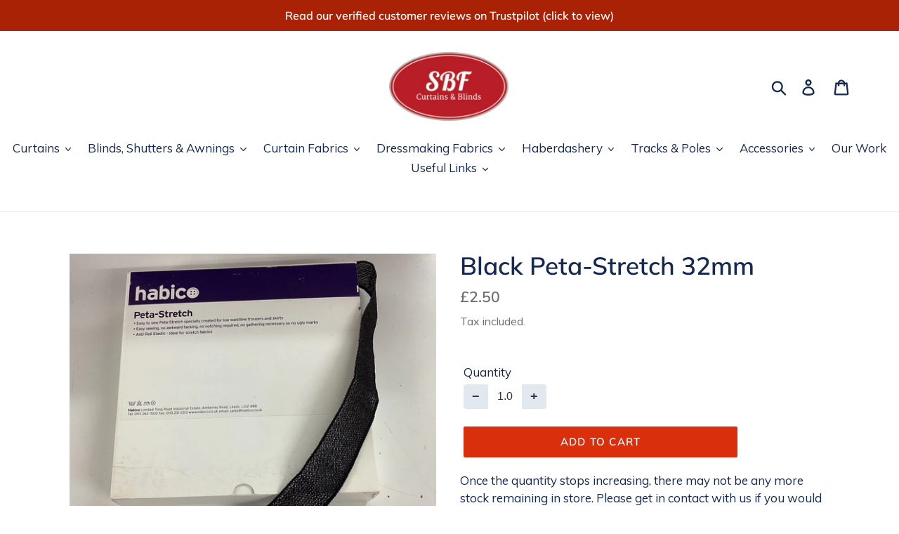

--- FILE ---
content_type: text/html; charset=utf-8
request_url: https://www.stevebanefabrics.com/products/black-peta-stretch-32mm
body_size: 31847
content:
<!doctype html>
<html class="no-js" lang="en">
<head>
<meta name="smart-seo-integrated" content="true" /><title>Black Peta-Stretch 32mm</title>
<meta name="description" content="Easy to sew Peta-Stretch specially created for low waistline trousers and skirts.  Easy sewing, no awkward tracking, no notching required, no gathering necessary so no ugly marks. Anti-Roll elastic - Ideal for stretch fabrics. " />
<meta name="smartseo-keyword" content="" />
<meta name="smartseo-timestamp" content="0" />
<title>Black Peta-Stretch 32mm</title> 
                
                
<meta name="description" content="Easy to sew Peta-Stretch specially created for low waistline trousers and skirts.  Easy sewing, no awkward tracking, no notching required, no gathering necessary so no ugly marks. Anti-Roll elastic..."> 
                
  <!-- TrustBox script -->
<script type="text/javascript" src="//widget.trustpilot.com/bootstrap/v5/tp.widget.bootstrap.min.js" async></script>
<!-- End TrustBox script -->
  <meta charset="utf-8">
  <meta http-equiv="X-UA-Compatible" content="IE=edge,chrome=1">
  <meta name="viewport" content="width=device-width,initial-scale=1">
  <meta name="theme-color" content="#da2f0c">
  <link rel="canonical" href="https://www.stevebanefabrics.com/products/black-peta-stretch-32mm"><link rel="shortcut icon" href="//www.stevebanefabrics.com/cdn/shop/files/400dpiLogoCropped_dbc69ff4-1a77-4d85-a73d-adaa37417d03_32x32.png?v=1614326978" type="image/png"><!-- /snippets/social-meta-tags.liquid -->




<meta property="og:site_name" content="Steve Bane Fabrics">
<meta property="og:url" content="https://www.stevebanefabrics.com/products/black-peta-stretch-32mm">
<meta property="og:title" content="Black Peta-Stretch 32mm">
<meta property="og:type" content="product">
<meta property="og:description" content="Easy to sew Peta-Stretch specially created for low waistline trousers and skirts.  Easy sewing, no awkward tracking, no notching required, no gathering necessary so no ugly marks. Anti-Roll elastic - Ideal for stretch fabrics. ">

  <meta property="og:price:amount" content="2.50">
  <meta property="og:price:currency" content="GBP">

<meta property="og:image" content="http://www.stevebanefabrics.com/cdn/shop/files/image_49fa392e-813c-40b2-8924-94de80daa2ab_1200x1200.jpg?v=1685009158">
<meta property="og:image:secure_url" content="https://www.stevebanefabrics.com/cdn/shop/files/image_49fa392e-813c-40b2-8924-94de80daa2ab_1200x1200.jpg?v=1685009158">


  <meta name="twitter:site" content="@stevebanefabric?lang=en">

<meta name="twitter:card" content="summary_large_image">
<meta name="twitter:title" content="Black Peta-Stretch 32mm">
<meta name="twitter:description" content="Easy to sew Peta-Stretch specially created for low waistline trousers and skirts.  Easy sewing, no awkward tracking, no notching required, no gathering necessary so no ugly marks. Anti-Roll elastic - Ideal for stretch fabrics. ">


  <link href="//www.stevebanefabrics.com/cdn/shop/t/14/assets/theme.scss.css?v=72510438069720409381762281213" rel="stylesheet" type="text/css" media="all" />

  <script>
    var theme = {
      breakpoints: {
        medium: 750,
        large: 990,
        widescreen: 1400
      },
      strings: {
        addToCart: "Add to cart",
        soldOut: "Sold out",
        unavailable: "Unavailable",
        regularPrice: "Regular price",
        salePrice: "Sale price",
        sale: "Sale",
        showMore: "Show More",
        showLess: "Show Less",
        addressError: "Error looking up that address",
        addressNoResults: "No results for that address",
        addressQueryLimit: "You have exceeded the Google API usage limit. Consider upgrading to a \u003ca href=\"https:\/\/developers.google.com\/maps\/premium\/usage-limits\"\u003ePremium Plan\u003c\/a\u003e.",
        authError: "There was a problem authenticating your Google Maps account.",
        newWindow: "Opens in a new window.",
        external: "Opens external website.",
        newWindowExternal: "Opens external website in a new window.",
        removeLabel: "Remove [product]",
        update: "Update",
        quantity: "Quantity",
        discountedTotal: "Discounted total",
        regularTotal: "Regular total",
        priceColumn: "See Price column for discount details.",
        quantityMinimumMessage: "Quantity must be 1 or more",
        cartError: "There was an error while updating your cart. Please try again.",
        removedItemMessage: "Removed \u003cspan class=\"cart__removed-product-details\"\u003e([quantity]) [link]\u003c\/span\u003e from your cart.",
        unitPrice: "Unit price",
        unitPriceSeparator: "per",
        oneCartCount: "1 item",
        otherCartCount: "[count] items",
        quantityLabel: "Quantity: [count]"
      },
      moneyFormat: "£{{amount}}",
      moneyFormatWithCurrency: "£{{amount}} GBP"
    }

    document.documentElement.className = document.documentElement.className.replace('no-js', 'js');
  </script><script src="//www.stevebanefabrics.com/cdn/shop/t/14/assets/lazysizes.js?v=94224023136283657951665161126" async="async"></script>
  <script src="//www.stevebanefabrics.com/cdn/shop/t/14/assets/vendor.js?v=12001839194546984181665161126" defer="defer"></script>
  <script src="//www.stevebanefabrics.com/cdn/shop/t/14/assets/theme.js?v=142573735552868232921665161126" defer="defer"></script>

  <script>window.performance && window.performance.mark && window.performance.mark('shopify.content_for_header.start');</script><meta name="google-site-verification" content="NdpNEYvxu_4QOCOcs0x56Y_cJjr-0zH__YvV3UcNFYc">
<meta id="shopify-digital-wallet" name="shopify-digital-wallet" content="/17189151/digital_wallets/dialog">
<meta name="shopify-checkout-api-token" content="6d0fa0a04342ff07b842e9d14cf8b605">
<link rel="alternate" type="application/json+oembed" href="https://www.stevebanefabrics.com/products/black-peta-stretch-32mm.oembed">
<script async="async" src="/checkouts/internal/preloads.js?locale=en-GB"></script>
<link rel="preconnect" href="https://shop.app" crossorigin="anonymous">
<script async="async" src="https://shop.app/checkouts/internal/preloads.js?locale=en-GB&shop_id=17189151" crossorigin="anonymous"></script>
<script id="apple-pay-shop-capabilities" type="application/json">{"shopId":17189151,"countryCode":"GB","currencyCode":"GBP","merchantCapabilities":["supports3DS"],"merchantId":"gid:\/\/shopify\/Shop\/17189151","merchantName":"Steve Bane Fabrics","requiredBillingContactFields":["postalAddress","email","phone"],"requiredShippingContactFields":["postalAddress","email","phone"],"shippingType":"shipping","supportedNetworks":["visa","maestro","masterCard","discover","elo"],"total":{"type":"pending","label":"Steve Bane Fabrics","amount":"1.00"},"shopifyPaymentsEnabled":true,"supportsSubscriptions":true}</script>
<script id="shopify-features" type="application/json">{"accessToken":"6d0fa0a04342ff07b842e9d14cf8b605","betas":["rich-media-storefront-analytics"],"domain":"www.stevebanefabrics.com","predictiveSearch":true,"shopId":17189151,"locale":"en"}</script>
<script>var Shopify = Shopify || {};
Shopify.shop = "steve-bane-fabrics.myshopify.com";
Shopify.locale = "en";
Shopify.currency = {"active":"GBP","rate":"1.0"};
Shopify.country = "GB";
Shopify.theme = {"name":"[FQA]-Debut-updated","id":135968686313,"schema_name":"Debut","schema_version":"14.3.1","theme_store_id":null,"role":"main"};
Shopify.theme.handle = "null";
Shopify.theme.style = {"id":null,"handle":null};
Shopify.cdnHost = "www.stevebanefabrics.com/cdn";
Shopify.routes = Shopify.routes || {};
Shopify.routes.root = "/";</script>
<script type="module">!function(o){(o.Shopify=o.Shopify||{}).modules=!0}(window);</script>
<script>!function(o){function n(){var o=[];function n(){o.push(Array.prototype.slice.apply(arguments))}return n.q=o,n}var t=o.Shopify=o.Shopify||{};t.loadFeatures=n(),t.autoloadFeatures=n()}(window);</script>
<script>
  window.ShopifyPay = window.ShopifyPay || {};
  window.ShopifyPay.apiHost = "shop.app\/pay";
  window.ShopifyPay.redirectState = null;
</script>
<script id="shop-js-analytics" type="application/json">{"pageType":"product"}</script>
<script defer="defer" async type="module" src="//www.stevebanefabrics.com/cdn/shopifycloud/shop-js/modules/v2/client.init-shop-cart-sync_BT-GjEfc.en.esm.js"></script>
<script defer="defer" async type="module" src="//www.stevebanefabrics.com/cdn/shopifycloud/shop-js/modules/v2/chunk.common_D58fp_Oc.esm.js"></script>
<script defer="defer" async type="module" src="//www.stevebanefabrics.com/cdn/shopifycloud/shop-js/modules/v2/chunk.modal_xMitdFEc.esm.js"></script>
<script type="module">
  await import("//www.stevebanefabrics.com/cdn/shopifycloud/shop-js/modules/v2/client.init-shop-cart-sync_BT-GjEfc.en.esm.js");
await import("//www.stevebanefabrics.com/cdn/shopifycloud/shop-js/modules/v2/chunk.common_D58fp_Oc.esm.js");
await import("//www.stevebanefabrics.com/cdn/shopifycloud/shop-js/modules/v2/chunk.modal_xMitdFEc.esm.js");

  window.Shopify.SignInWithShop?.initShopCartSync?.({"fedCMEnabled":true,"windoidEnabled":true});

</script>
<script>
  window.Shopify = window.Shopify || {};
  if (!window.Shopify.featureAssets) window.Shopify.featureAssets = {};
  window.Shopify.featureAssets['shop-js'] = {"shop-cart-sync":["modules/v2/client.shop-cart-sync_DZOKe7Ll.en.esm.js","modules/v2/chunk.common_D58fp_Oc.esm.js","modules/v2/chunk.modal_xMitdFEc.esm.js"],"init-fed-cm":["modules/v2/client.init-fed-cm_B6oLuCjv.en.esm.js","modules/v2/chunk.common_D58fp_Oc.esm.js","modules/v2/chunk.modal_xMitdFEc.esm.js"],"shop-cash-offers":["modules/v2/client.shop-cash-offers_D2sdYoxE.en.esm.js","modules/v2/chunk.common_D58fp_Oc.esm.js","modules/v2/chunk.modal_xMitdFEc.esm.js"],"shop-login-button":["modules/v2/client.shop-login-button_QeVjl5Y3.en.esm.js","modules/v2/chunk.common_D58fp_Oc.esm.js","modules/v2/chunk.modal_xMitdFEc.esm.js"],"pay-button":["modules/v2/client.pay-button_DXTOsIq6.en.esm.js","modules/v2/chunk.common_D58fp_Oc.esm.js","modules/v2/chunk.modal_xMitdFEc.esm.js"],"shop-button":["modules/v2/client.shop-button_DQZHx9pm.en.esm.js","modules/v2/chunk.common_D58fp_Oc.esm.js","modules/v2/chunk.modal_xMitdFEc.esm.js"],"avatar":["modules/v2/client.avatar_BTnouDA3.en.esm.js"],"init-windoid":["modules/v2/client.init-windoid_CR1B-cfM.en.esm.js","modules/v2/chunk.common_D58fp_Oc.esm.js","modules/v2/chunk.modal_xMitdFEc.esm.js"],"init-shop-for-new-customer-accounts":["modules/v2/client.init-shop-for-new-customer-accounts_C_vY_xzh.en.esm.js","modules/v2/client.shop-login-button_QeVjl5Y3.en.esm.js","modules/v2/chunk.common_D58fp_Oc.esm.js","modules/v2/chunk.modal_xMitdFEc.esm.js"],"init-shop-email-lookup-coordinator":["modules/v2/client.init-shop-email-lookup-coordinator_BI7n9ZSv.en.esm.js","modules/v2/chunk.common_D58fp_Oc.esm.js","modules/v2/chunk.modal_xMitdFEc.esm.js"],"init-shop-cart-sync":["modules/v2/client.init-shop-cart-sync_BT-GjEfc.en.esm.js","modules/v2/chunk.common_D58fp_Oc.esm.js","modules/v2/chunk.modal_xMitdFEc.esm.js"],"shop-toast-manager":["modules/v2/client.shop-toast-manager_DiYdP3xc.en.esm.js","modules/v2/chunk.common_D58fp_Oc.esm.js","modules/v2/chunk.modal_xMitdFEc.esm.js"],"init-customer-accounts":["modules/v2/client.init-customer-accounts_D9ZNqS-Q.en.esm.js","modules/v2/client.shop-login-button_QeVjl5Y3.en.esm.js","modules/v2/chunk.common_D58fp_Oc.esm.js","modules/v2/chunk.modal_xMitdFEc.esm.js"],"init-customer-accounts-sign-up":["modules/v2/client.init-customer-accounts-sign-up_iGw4briv.en.esm.js","modules/v2/client.shop-login-button_QeVjl5Y3.en.esm.js","modules/v2/chunk.common_D58fp_Oc.esm.js","modules/v2/chunk.modal_xMitdFEc.esm.js"],"shop-follow-button":["modules/v2/client.shop-follow-button_CqMgW2wH.en.esm.js","modules/v2/chunk.common_D58fp_Oc.esm.js","modules/v2/chunk.modal_xMitdFEc.esm.js"],"checkout-modal":["modules/v2/client.checkout-modal_xHeaAweL.en.esm.js","modules/v2/chunk.common_D58fp_Oc.esm.js","modules/v2/chunk.modal_xMitdFEc.esm.js"],"shop-login":["modules/v2/client.shop-login_D91U-Q7h.en.esm.js","modules/v2/chunk.common_D58fp_Oc.esm.js","modules/v2/chunk.modal_xMitdFEc.esm.js"],"lead-capture":["modules/v2/client.lead-capture_BJmE1dJe.en.esm.js","modules/v2/chunk.common_D58fp_Oc.esm.js","modules/v2/chunk.modal_xMitdFEc.esm.js"],"payment-terms":["modules/v2/client.payment-terms_Ci9AEqFq.en.esm.js","modules/v2/chunk.common_D58fp_Oc.esm.js","modules/v2/chunk.modal_xMitdFEc.esm.js"]};
</script>
<script>(function() {
  var isLoaded = false;
  function asyncLoad() {
    if (isLoaded) return;
    isLoaded = true;
    var urls = ["\/\/cdn.secomapp.com\/promotionpopup\/cdn\/allshops\/steve-bane-fabrics\/1620077370.js?shop=steve-bane-fabrics.myshopify.com","https:\/\/cdn.hextom.com\/js\/freeshippingbar.js?shop=steve-bane-fabrics.myshopify.com"];
    for (var i = 0; i < urls.length; i++) {
      var s = document.createElement('script');
      s.type = 'text/javascript';
      s.async = true;
      s.src = urls[i];
      var x = document.getElementsByTagName('script')[0];
      x.parentNode.insertBefore(s, x);
    }
  };
  if(window.attachEvent) {
    window.attachEvent('onload', asyncLoad);
  } else {
    window.addEventListener('load', asyncLoad, false);
  }
})();</script>
<script id="__st">var __st={"a":17189151,"offset":0,"reqid":"b079fc3b-c4eb-4bc6-add8-ef4b97ad31ac-1769165202","pageurl":"www.stevebanefabrics.com\/products\/black-peta-stretch-32mm","u":"704176f20d3d","p":"product","rtyp":"product","rid":8120845041897};</script>
<script>window.ShopifyPaypalV4VisibilityTracking = true;</script>
<script id="captcha-bootstrap">!function(){'use strict';const t='contact',e='account',n='new_comment',o=[[t,t],['blogs',n],['comments',n],[t,'customer']],c=[[e,'customer_login'],[e,'guest_login'],[e,'recover_customer_password'],[e,'create_customer']],r=t=>t.map((([t,e])=>`form[action*='/${t}']:not([data-nocaptcha='true']) input[name='form_type'][value='${e}']`)).join(','),a=t=>()=>t?[...document.querySelectorAll(t)].map((t=>t.form)):[];function s(){const t=[...o],e=r(t);return a(e)}const i='password',u='form_key',d=['recaptcha-v3-token','g-recaptcha-response','h-captcha-response',i],f=()=>{try{return window.sessionStorage}catch{return}},m='__shopify_v',_=t=>t.elements[u];function p(t,e,n=!1){try{const o=window.sessionStorage,c=JSON.parse(o.getItem(e)),{data:r}=function(t){const{data:e,action:n}=t;return t[m]||n?{data:e,action:n}:{data:t,action:n}}(c);for(const[e,n]of Object.entries(r))t.elements[e]&&(t.elements[e].value=n);n&&o.removeItem(e)}catch(o){console.error('form repopulation failed',{error:o})}}const l='form_type',E='cptcha';function T(t){t.dataset[E]=!0}const w=window,h=w.document,L='Shopify',v='ce_forms',y='captcha';let A=!1;((t,e)=>{const n=(g='f06e6c50-85a8-45c8-87d0-21a2b65856fe',I='https://cdn.shopify.com/shopifycloud/storefront-forms-hcaptcha/ce_storefront_forms_captcha_hcaptcha.v1.5.2.iife.js',D={infoText:'Protected by hCaptcha',privacyText:'Privacy',termsText:'Terms'},(t,e,n)=>{const o=w[L][v],c=o.bindForm;if(c)return c(t,g,e,D).then(n);var r;o.q.push([[t,g,e,D],n]),r=I,A||(h.body.append(Object.assign(h.createElement('script'),{id:'captcha-provider',async:!0,src:r})),A=!0)});var g,I,D;w[L]=w[L]||{},w[L][v]=w[L][v]||{},w[L][v].q=[],w[L][y]=w[L][y]||{},w[L][y].protect=function(t,e){n(t,void 0,e),T(t)},Object.freeze(w[L][y]),function(t,e,n,w,h,L){const[v,y,A,g]=function(t,e,n){const i=e?o:[],u=t?c:[],d=[...i,...u],f=r(d),m=r(i),_=r(d.filter((([t,e])=>n.includes(e))));return[a(f),a(m),a(_),s()]}(w,h,L),I=t=>{const e=t.target;return e instanceof HTMLFormElement?e:e&&e.form},D=t=>v().includes(t);t.addEventListener('submit',(t=>{const e=I(t);if(!e)return;const n=D(e)&&!e.dataset.hcaptchaBound&&!e.dataset.recaptchaBound,o=_(e),c=g().includes(e)&&(!o||!o.value);(n||c)&&t.preventDefault(),c&&!n&&(function(t){try{if(!f())return;!function(t){const e=f();if(!e)return;const n=_(t);if(!n)return;const o=n.value;o&&e.removeItem(o)}(t);const e=Array.from(Array(32),(()=>Math.random().toString(36)[2])).join('');!function(t,e){_(t)||t.append(Object.assign(document.createElement('input'),{type:'hidden',name:u})),t.elements[u].value=e}(t,e),function(t,e){const n=f();if(!n)return;const o=[...t.querySelectorAll(`input[type='${i}']`)].map((({name:t})=>t)),c=[...d,...o],r={};for(const[a,s]of new FormData(t).entries())c.includes(a)||(r[a]=s);n.setItem(e,JSON.stringify({[m]:1,action:t.action,data:r}))}(t,e)}catch(e){console.error('failed to persist form',e)}}(e),e.submit())}));const S=(t,e)=>{t&&!t.dataset[E]&&(n(t,e.some((e=>e===t))),T(t))};for(const o of['focusin','change'])t.addEventListener(o,(t=>{const e=I(t);D(e)&&S(e,y())}));const B=e.get('form_key'),M=e.get(l),P=B&&M;t.addEventListener('DOMContentLoaded',(()=>{const t=y();if(P)for(const e of t)e.elements[l].value===M&&p(e,B);[...new Set([...A(),...v().filter((t=>'true'===t.dataset.shopifyCaptcha))])].forEach((e=>S(e,t)))}))}(h,new URLSearchParams(w.location.search),n,t,e,['guest_login'])})(!0,!0)}();</script>
<script integrity="sha256-4kQ18oKyAcykRKYeNunJcIwy7WH5gtpwJnB7kiuLZ1E=" data-source-attribution="shopify.loadfeatures" defer="defer" src="//www.stevebanefabrics.com/cdn/shopifycloud/storefront/assets/storefront/load_feature-a0a9edcb.js" crossorigin="anonymous"></script>
<script crossorigin="anonymous" defer="defer" src="//www.stevebanefabrics.com/cdn/shopifycloud/storefront/assets/shopify_pay/storefront-65b4c6d7.js?v=20250812"></script>
<script data-source-attribution="shopify.dynamic_checkout.dynamic.init">var Shopify=Shopify||{};Shopify.PaymentButton=Shopify.PaymentButton||{isStorefrontPortableWallets:!0,init:function(){window.Shopify.PaymentButton.init=function(){};var t=document.createElement("script");t.src="https://www.stevebanefabrics.com/cdn/shopifycloud/portable-wallets/latest/portable-wallets.en.js",t.type="module",document.head.appendChild(t)}};
</script>
<script data-source-attribution="shopify.dynamic_checkout.buyer_consent">
  function portableWalletsHideBuyerConsent(e){var t=document.getElementById("shopify-buyer-consent"),n=document.getElementById("shopify-subscription-policy-button");t&&n&&(t.classList.add("hidden"),t.setAttribute("aria-hidden","true"),n.removeEventListener("click",e))}function portableWalletsShowBuyerConsent(e){var t=document.getElementById("shopify-buyer-consent"),n=document.getElementById("shopify-subscription-policy-button");t&&n&&(t.classList.remove("hidden"),t.removeAttribute("aria-hidden"),n.addEventListener("click",e))}window.Shopify?.PaymentButton&&(window.Shopify.PaymentButton.hideBuyerConsent=portableWalletsHideBuyerConsent,window.Shopify.PaymentButton.showBuyerConsent=portableWalletsShowBuyerConsent);
</script>
<script data-source-attribution="shopify.dynamic_checkout.cart.bootstrap">document.addEventListener("DOMContentLoaded",(function(){function t(){return document.querySelector("shopify-accelerated-checkout-cart, shopify-accelerated-checkout")}if(t())Shopify.PaymentButton.init();else{new MutationObserver((function(e,n){t()&&(Shopify.PaymentButton.init(),n.disconnect())})).observe(document.body,{childList:!0,subtree:!0})}}));
</script>
<link id="shopify-accelerated-checkout-styles" rel="stylesheet" media="screen" href="https://www.stevebanefabrics.com/cdn/shopifycloud/portable-wallets/latest/accelerated-checkout-backwards-compat.css" crossorigin="anonymous">
<style id="shopify-accelerated-checkout-cart">
        #shopify-buyer-consent {
  margin-top: 1em;
  display: inline-block;
  width: 100%;
}

#shopify-buyer-consent.hidden {
  display: none;
}

#shopify-subscription-policy-button {
  background: none;
  border: none;
  padding: 0;
  text-decoration: underline;
  font-size: inherit;
  cursor: pointer;
}

#shopify-subscription-policy-button::before {
  box-shadow: none;
}

      </style>

<script>window.performance && window.performance.mark && window.performance.mark('shopify.content_for_header.end');</script>




<script>
  var fqa = {"product":{"Net Curtains":{"unit":"m","multiplier":10,"multi":10,"divider":0.1,"minimum":5,"min":5,"property":"Cut Length","unit_per_short":"\/m","unit_per_long":"per meter","unit_name":"meter","strings":{"unit_singular":"Meter","unit_plural":"Meters","separator_less_then_one":" of a ","separator_more_then_one":" Continuous "}},"PVC":{"unit":"m","multiplier":10,"multi":10,"divider":0.1,"minimum":5,"min":5,"property":"Cut Length","unit_per_short":"\/m","unit_per_long":"per meter","unit_name":"meter","strings":{"unit_singular":"Meter","unit_plural":"Meters","separator_less_then_one":" of a ","separator_more_then_one":" Continuous "}},"Dress Fabric":{"unit":"m","multiplier":10,"multi":10,"divider":0.1,"minimum":5,"min":5,"property":"Cut Length","unit_per_short":"\/m","unit_per_long":"per meter","unit_name":"meter","strings":{"unit_singular":"Meter","unit_plural":"Meters","separator_less_then_one":" of a ","separator_more_then_one":" Continuous "}},"Curtain Fabric":{"unit":"m","multiplier":10,"multi":10,"divider":0.1,"minimum":5,"min":5,"property":"Cut Length","unit_per_short":"\/m","unit_per_long":"per meter","unit_name":"meter","strings":{"unit_singular":"Meter","unit_plural":"Meters","separator_less_then_one":" of a ","separator_more_then_one":" Continuous "}},"Workroom Roll Items":{"unit":"m","multiplier":10,"multi":10,"divider":0.1,"minimum":5,"min":5,"property":"Cut Length","unit_per_short":"\/m","unit_per_long":"per meter","unit_name":"meter","strings":{"unit_singular":"Meter","unit_plural":"Meters","separator_less_then_one":" of a ","separator_more_then_one":" Continuous "}}},"strings":{"separator_less_then_one":" of a ","separator_more_then_one":" Continuous ","unit_singular":"Meter","unit_plural":"Meters"}};
  var cartJson = {"note":null,"attributes":{},"original_total_price":0,"total_price":0,"total_discount":0,"total_weight":0.0,"item_count":0,"items":[],"requires_shipping":false,"currency":"GBP","items_subtotal_price":0,"cart_level_discount_applications":[],"checkout_charge_amount":0};
  var themeName = "Debut";
</script>


<!-- <script src="https://cdn.fabricshop.app/v2.1.0/FabricShop.js?shop=steve-bane-fabrics.myshopify.com" crossorigin="anonymous" defer></script> -->
<script src="https://fractional-quantity-app.s3.ca-central-1.amazonaws.com/v2.1.0/FabricShop.js" crossorigin="anonymous" defer></script>




<style>

/* Button Childern CSS to fix events */
[data-fsa-add-to-cart] > *,
button[name=checkout] > *,
input[name=checkout] > *,
button[name=update] > *,
input[name=update]  > * {
  pointer-events: none;
}

button[data-fsa-minus-cart],
button[data-fsa-plus-cart],
button[data-fsa-minus],
button[data-fsa-plus] {
  box-sizing: inherit;
  border-width: 0;
  border-style: solid;
  border-color: #e2e8f0;
  font-family: inherit;
  margin: 0;
  overflow: visible;
  text-transform: none;
  -webkit-appearance: button;
  background: transparent;
  cursor: pointer;
  line-height: inherit;
  background-color: #e2e8f0;
  font-weight: 700;
  padding-top: 0.25rem;
  padding-bottom: 0.25rem;
  padding-left: 0.75rem;
  padding-right: 0.75rem;
  color: #2d3748;
  font-size: 1.125rem;
}

button[data-fsa-plus-cart],
button[data-fsa-plus] {
  border-top-right-radius: 0.25rem;
  border-bottom-right-radius: 0.25rem;
}

button[data-fsa-minus-cart],
button[data-fsa-minus] {
  border-top-left-radius: 0.25rem;
  border-bottom-left-radius: 0.25rem;
}

button[data-fsa-minus-cart]:not([disabled]):hover,
button[data-fsa-plus-cart]:not([disabled]):hover,
button[data-fsa-minus]:not([disabled]):hover,
button[data-fsa-plus]:not([disabled]):hover {
  background-color: #cbd5e0;
}

button[data-fsa-minus-cart]:focus,
button[data-fsa-plus-cart]:focus,
button[data-fsa-minus]:focus,
button[data-fsa-plus]:focus {
  outline: 1px dotted;
  outline: 5px auto -webkit-focus-ring-color;
}

button[data-fsa-minus-cart]:disabled,
button[data-fsa-plus-cart]:disabled,
button[data-fsa-minus]:disabled,
button[data-fsa-plus]:disabled {
  cursor: not-allowed;
}

input[data-fsa-input-cart],
input[data-fsa-input] {
  box-sizing: inherit;
  border-width: 0;
  border-style: solid;
  border-color: #e2e8f0;
  font-family: inherit;
  font-size: 16px;
  margin: 0;
  overflow: visible;
  padding: 0;
  line-height: inherit;
  color: #333;
  text-align: center;
  width: 3rem;
}

div[data-fsa-container-cart],
div[data-fsa-container-product] {
  font-family: -apple-system, BlinkMacSystemFont, "Segoe UI", Roboto,
    "Helvetica Neue", Arial, "Noto Sans", sans-serif, "Apple Color Emoji",
    "Segoe UI Emoji", "Segoe UI Symbol", "Noto Color Emoji";
  line-height: 1.5;
  box-sizing: inherit;
  border-width: 0;
  border-style: solid;
  border-color: #e2e8f0;
  display: inline-flex;
}

/* Additional styles */
input[data-fsa-input-cart],
input[data-fsa-input] {
  display: inline-block;
  background-color: white;
  border-radius: 0;
  min-height: 0;
}

/* Custom CSS */


/* Units */


[data-fsa-unit-long-type="Net Curtains"]:after {
  content: "per meter";
}

[data-fsa-unit-short-type="Net Curtains"]:after {
  content: "/m";
}


[data-fsa-unit-long-type="PVC"]:after {
  content: "per meter";
}

[data-fsa-unit-short-type="PVC"]:after {
  content: "/m";
}


[data-fsa-unit-long-type="Dress Fabric"]:after {
  content: "per meter";
}

[data-fsa-unit-short-type="Dress Fabric"]:after {
  content: "/m";
}


[data-fsa-unit-long-type="Curtain Fabric"]:after {
  content: "per meter";
}

[data-fsa-unit-short-type="Curtain Fabric"]:after {
  content: "/m";
}


[data-fsa-unit-long-type="Workroom Roll Items"]:after {
  content: "per meter";
}

[data-fsa-unit-short-type="Workroom Roll Items"]:after {
  content: "/m";
}

</style>




<link rel="dns-prefetch" href="https://cdn.secomapp.com/">
<link rel="dns-prefetch" href="https://ajax.googleapis.com/">
<link rel="dns-prefetch" href="https://cdnjs.cloudflare.com/">
<link rel="preload" as="stylesheet" href="//www.stevebanefabrics.com/cdn/shop/t/14/assets/sca-pp.css?v=178374312540912810101665161126">

<link rel="stylesheet" href="//www.stevebanefabrics.com/cdn/shop/t/14/assets/sca-pp.css?v=178374312540912810101665161126">
 <script>
  
    SCAPPLive = {};
  
  SCAPPShop = {};
    
  </script> 
<link href="https://monorail-edge.shopifysvc.com" rel="dns-prefetch">
<script>(function(){if ("sendBeacon" in navigator && "performance" in window) {try {var session_token_from_headers = performance.getEntriesByType('navigation')[0].serverTiming.find(x => x.name == '_s').description;} catch {var session_token_from_headers = undefined;}var session_cookie_matches = document.cookie.match(/_shopify_s=([^;]*)/);var session_token_from_cookie = session_cookie_matches && session_cookie_matches.length === 2 ? session_cookie_matches[1] : "";var session_token = session_token_from_headers || session_token_from_cookie || "";function handle_abandonment_event(e) {var entries = performance.getEntries().filter(function(entry) {return /monorail-edge.shopifysvc.com/.test(entry.name);});if (!window.abandonment_tracked && entries.length === 0) {window.abandonment_tracked = true;var currentMs = Date.now();var navigation_start = performance.timing.navigationStart;var payload = {shop_id: 17189151,url: window.location.href,navigation_start,duration: currentMs - navigation_start,session_token,page_type: "product"};window.navigator.sendBeacon("https://monorail-edge.shopifysvc.com/v1/produce", JSON.stringify({schema_id: "online_store_buyer_site_abandonment/1.1",payload: payload,metadata: {event_created_at_ms: currentMs,event_sent_at_ms: currentMs}}));}}window.addEventListener('pagehide', handle_abandonment_event);}}());</script>
<script id="web-pixels-manager-setup">(function e(e,d,r,n,o){if(void 0===o&&(o={}),!Boolean(null===(a=null===(i=window.Shopify)||void 0===i?void 0:i.analytics)||void 0===a?void 0:a.replayQueue)){var i,a;window.Shopify=window.Shopify||{};var t=window.Shopify;t.analytics=t.analytics||{};var s=t.analytics;s.replayQueue=[],s.publish=function(e,d,r){return s.replayQueue.push([e,d,r]),!0};try{self.performance.mark("wpm:start")}catch(e){}var l=function(){var e={modern:/Edge?\/(1{2}[4-9]|1[2-9]\d|[2-9]\d{2}|\d{4,})\.\d+(\.\d+|)|Firefox\/(1{2}[4-9]|1[2-9]\d|[2-9]\d{2}|\d{4,})\.\d+(\.\d+|)|Chrom(ium|e)\/(9{2}|\d{3,})\.\d+(\.\d+|)|(Maci|X1{2}).+ Version\/(15\.\d+|(1[6-9]|[2-9]\d|\d{3,})\.\d+)([,.]\d+|)( \(\w+\)|)( Mobile\/\w+|) Safari\/|Chrome.+OPR\/(9{2}|\d{3,})\.\d+\.\d+|(CPU[ +]OS|iPhone[ +]OS|CPU[ +]iPhone|CPU IPhone OS|CPU iPad OS)[ +]+(15[._]\d+|(1[6-9]|[2-9]\d|\d{3,})[._]\d+)([._]\d+|)|Android:?[ /-](13[3-9]|1[4-9]\d|[2-9]\d{2}|\d{4,})(\.\d+|)(\.\d+|)|Android.+Firefox\/(13[5-9]|1[4-9]\d|[2-9]\d{2}|\d{4,})\.\d+(\.\d+|)|Android.+Chrom(ium|e)\/(13[3-9]|1[4-9]\d|[2-9]\d{2}|\d{4,})\.\d+(\.\d+|)|SamsungBrowser\/([2-9]\d|\d{3,})\.\d+/,legacy:/Edge?\/(1[6-9]|[2-9]\d|\d{3,})\.\d+(\.\d+|)|Firefox\/(5[4-9]|[6-9]\d|\d{3,})\.\d+(\.\d+|)|Chrom(ium|e)\/(5[1-9]|[6-9]\d|\d{3,})\.\d+(\.\d+|)([\d.]+$|.*Safari\/(?![\d.]+ Edge\/[\d.]+$))|(Maci|X1{2}).+ Version\/(10\.\d+|(1[1-9]|[2-9]\d|\d{3,})\.\d+)([,.]\d+|)( \(\w+\)|)( Mobile\/\w+|) Safari\/|Chrome.+OPR\/(3[89]|[4-9]\d|\d{3,})\.\d+\.\d+|(CPU[ +]OS|iPhone[ +]OS|CPU[ +]iPhone|CPU IPhone OS|CPU iPad OS)[ +]+(10[._]\d+|(1[1-9]|[2-9]\d|\d{3,})[._]\d+)([._]\d+|)|Android:?[ /-](13[3-9]|1[4-9]\d|[2-9]\d{2}|\d{4,})(\.\d+|)(\.\d+|)|Mobile Safari.+OPR\/([89]\d|\d{3,})\.\d+\.\d+|Android.+Firefox\/(13[5-9]|1[4-9]\d|[2-9]\d{2}|\d{4,})\.\d+(\.\d+|)|Android.+Chrom(ium|e)\/(13[3-9]|1[4-9]\d|[2-9]\d{2}|\d{4,})\.\d+(\.\d+|)|Android.+(UC? ?Browser|UCWEB|U3)[ /]?(15\.([5-9]|\d{2,})|(1[6-9]|[2-9]\d|\d{3,})\.\d+)\.\d+|SamsungBrowser\/(5\.\d+|([6-9]|\d{2,})\.\d+)|Android.+MQ{2}Browser\/(14(\.(9|\d{2,})|)|(1[5-9]|[2-9]\d|\d{3,})(\.\d+|))(\.\d+|)|K[Aa][Ii]OS\/(3\.\d+|([4-9]|\d{2,})\.\d+)(\.\d+|)/},d=e.modern,r=e.legacy,n=navigator.userAgent;return n.match(d)?"modern":n.match(r)?"legacy":"unknown"}(),u="modern"===l?"modern":"legacy",c=(null!=n?n:{modern:"",legacy:""})[u],f=function(e){return[e.baseUrl,"/wpm","/b",e.hashVersion,"modern"===e.buildTarget?"m":"l",".js"].join("")}({baseUrl:d,hashVersion:r,buildTarget:u}),m=function(e){var d=e.version,r=e.bundleTarget,n=e.surface,o=e.pageUrl,i=e.monorailEndpoint;return{emit:function(e){var a=e.status,t=e.errorMsg,s=(new Date).getTime(),l=JSON.stringify({metadata:{event_sent_at_ms:s},events:[{schema_id:"web_pixels_manager_load/3.1",payload:{version:d,bundle_target:r,page_url:o,status:a,surface:n,error_msg:t},metadata:{event_created_at_ms:s}}]});if(!i)return console&&console.warn&&console.warn("[Web Pixels Manager] No Monorail endpoint provided, skipping logging."),!1;try{return self.navigator.sendBeacon.bind(self.navigator)(i,l)}catch(e){}var u=new XMLHttpRequest;try{return u.open("POST",i,!0),u.setRequestHeader("Content-Type","text/plain"),u.send(l),!0}catch(e){return console&&console.warn&&console.warn("[Web Pixels Manager] Got an unhandled error while logging to Monorail."),!1}}}}({version:r,bundleTarget:l,surface:e.surface,pageUrl:self.location.href,monorailEndpoint:e.monorailEndpoint});try{o.browserTarget=l,function(e){var d=e.src,r=e.async,n=void 0===r||r,o=e.onload,i=e.onerror,a=e.sri,t=e.scriptDataAttributes,s=void 0===t?{}:t,l=document.createElement("script"),u=document.querySelector("head"),c=document.querySelector("body");if(l.async=n,l.src=d,a&&(l.integrity=a,l.crossOrigin="anonymous"),s)for(var f in s)if(Object.prototype.hasOwnProperty.call(s,f))try{l.dataset[f]=s[f]}catch(e){}if(o&&l.addEventListener("load",o),i&&l.addEventListener("error",i),u)u.appendChild(l);else{if(!c)throw new Error("Did not find a head or body element to append the script");c.appendChild(l)}}({src:f,async:!0,onload:function(){if(!function(){var e,d;return Boolean(null===(d=null===(e=window.Shopify)||void 0===e?void 0:e.analytics)||void 0===d?void 0:d.initialized)}()){var d=window.webPixelsManager.init(e)||void 0;if(d){var r=window.Shopify.analytics;r.replayQueue.forEach((function(e){var r=e[0],n=e[1],o=e[2];d.publishCustomEvent(r,n,o)})),r.replayQueue=[],r.publish=d.publishCustomEvent,r.visitor=d.visitor,r.initialized=!0}}},onerror:function(){return m.emit({status:"failed",errorMsg:"".concat(f," has failed to load")})},sri:function(e){var d=/^sha384-[A-Za-z0-9+/=]+$/;return"string"==typeof e&&d.test(e)}(c)?c:"",scriptDataAttributes:o}),m.emit({status:"loading"})}catch(e){m.emit({status:"failed",errorMsg:(null==e?void 0:e.message)||"Unknown error"})}}})({shopId: 17189151,storefrontBaseUrl: "https://www.stevebanefabrics.com",extensionsBaseUrl: "https://extensions.shopifycdn.com/cdn/shopifycloud/web-pixels-manager",monorailEndpoint: "https://monorail-edge.shopifysvc.com/unstable/produce_batch",surface: "storefront-renderer",enabledBetaFlags: ["2dca8a86"],webPixelsConfigList: [{"id":"405668073","configuration":"{\"config\":\"{\\\"pixel_id\\\":\\\"G-GDJ0D3F3WJ\\\",\\\"target_country\\\":\\\"GB\\\",\\\"gtag_events\\\":[{\\\"type\\\":\\\"begin_checkout\\\",\\\"action_label\\\":\\\"G-GDJ0D3F3WJ\\\"},{\\\"type\\\":\\\"search\\\",\\\"action_label\\\":\\\"G-GDJ0D3F3WJ\\\"},{\\\"type\\\":\\\"view_item\\\",\\\"action_label\\\":[\\\"G-GDJ0D3F3WJ\\\",\\\"MC-MQB3XJWBC7\\\"]},{\\\"type\\\":\\\"purchase\\\",\\\"action_label\\\":[\\\"G-GDJ0D3F3WJ\\\",\\\"MC-MQB3XJWBC7\\\"]},{\\\"type\\\":\\\"page_view\\\",\\\"action_label\\\":[\\\"G-GDJ0D3F3WJ\\\",\\\"MC-MQB3XJWBC7\\\"]},{\\\"type\\\":\\\"add_payment_info\\\",\\\"action_label\\\":\\\"G-GDJ0D3F3WJ\\\"},{\\\"type\\\":\\\"add_to_cart\\\",\\\"action_label\\\":\\\"G-GDJ0D3F3WJ\\\"}],\\\"enable_monitoring_mode\\\":false}\"}","eventPayloadVersion":"v1","runtimeContext":"OPEN","scriptVersion":"b2a88bafab3e21179ed38636efcd8a93","type":"APP","apiClientId":1780363,"privacyPurposes":[],"dataSharingAdjustments":{"protectedCustomerApprovalScopes":["read_customer_address","read_customer_email","read_customer_name","read_customer_personal_data","read_customer_phone"]}},{"id":"153223548","eventPayloadVersion":"v1","runtimeContext":"LAX","scriptVersion":"1","type":"CUSTOM","privacyPurposes":["MARKETING"],"name":"Meta pixel (migrated)"},{"id":"165118332","eventPayloadVersion":"v1","runtimeContext":"LAX","scriptVersion":"1","type":"CUSTOM","privacyPurposes":["ANALYTICS"],"name":"Google Analytics tag (migrated)"},{"id":"shopify-app-pixel","configuration":"{}","eventPayloadVersion":"v1","runtimeContext":"STRICT","scriptVersion":"0450","apiClientId":"shopify-pixel","type":"APP","privacyPurposes":["ANALYTICS","MARKETING"]},{"id":"shopify-custom-pixel","eventPayloadVersion":"v1","runtimeContext":"LAX","scriptVersion":"0450","apiClientId":"shopify-pixel","type":"CUSTOM","privacyPurposes":["ANALYTICS","MARKETING"]}],isMerchantRequest: false,initData: {"shop":{"name":"Steve Bane Fabrics","paymentSettings":{"currencyCode":"GBP"},"myshopifyDomain":"steve-bane-fabrics.myshopify.com","countryCode":"GB","storefrontUrl":"https:\/\/www.stevebanefabrics.com"},"customer":null,"cart":null,"checkout":null,"productVariants":[{"price":{"amount":0.25,"currencyCode":"GBP"},"product":{"title":"Black Peta-Stretch 32mm","vendor":"Habico","id":"8120845041897","untranslatedTitle":"Black Peta-Stretch 32mm","url":"\/products\/black-peta-stretch-32mm","type":"Workroom Roll Items"},"id":"44811162583273","image":{"src":"\/\/www.stevebanefabrics.com\/cdn\/shop\/files\/image_49fa392e-813c-40b2-8924-94de80daa2ab.jpg?v=1685009158"},"sku":null,"title":"Default Title","untranslatedTitle":"Default Title"}],"purchasingCompany":null},},"https://www.stevebanefabrics.com/cdn","fcfee988w5aeb613cpc8e4bc33m6693e112",{"modern":"","legacy":""},{"shopId":"17189151","storefrontBaseUrl":"https:\/\/www.stevebanefabrics.com","extensionBaseUrl":"https:\/\/extensions.shopifycdn.com\/cdn\/shopifycloud\/web-pixels-manager","surface":"storefront-renderer","enabledBetaFlags":"[\"2dca8a86\"]","isMerchantRequest":"false","hashVersion":"fcfee988w5aeb613cpc8e4bc33m6693e112","publish":"custom","events":"[[\"page_viewed\",{}],[\"product_viewed\",{\"productVariant\":{\"price\":{\"amount\":0.25,\"currencyCode\":\"GBP\"},\"product\":{\"title\":\"Black Peta-Stretch 32mm\",\"vendor\":\"Habico\",\"id\":\"8120845041897\",\"untranslatedTitle\":\"Black Peta-Stretch 32mm\",\"url\":\"\/products\/black-peta-stretch-32mm\",\"type\":\"Workroom Roll Items\"},\"id\":\"44811162583273\",\"image\":{\"src\":\"\/\/www.stevebanefabrics.com\/cdn\/shop\/files\/image_49fa392e-813c-40b2-8924-94de80daa2ab.jpg?v=1685009158\"},\"sku\":null,\"title\":\"Default Title\",\"untranslatedTitle\":\"Default Title\"}}]]"});</script><script>
  window.ShopifyAnalytics = window.ShopifyAnalytics || {};
  window.ShopifyAnalytics.meta = window.ShopifyAnalytics.meta || {};
  window.ShopifyAnalytics.meta.currency = 'GBP';
  var meta = {"product":{"id":8120845041897,"gid":"gid:\/\/shopify\/Product\/8120845041897","vendor":"Habico","type":"Workroom Roll Items","handle":"black-peta-stretch-32mm","variants":[{"id":44811162583273,"price":25,"name":"Black Peta-Stretch 32mm","public_title":null,"sku":null}],"remote":false},"page":{"pageType":"product","resourceType":"product","resourceId":8120845041897,"requestId":"b079fc3b-c4eb-4bc6-add8-ef4b97ad31ac-1769165202"}};
  for (var attr in meta) {
    window.ShopifyAnalytics.meta[attr] = meta[attr];
  }
</script>
<script class="analytics">
  (function () {
    var customDocumentWrite = function(content) {
      var jquery = null;

      if (window.jQuery) {
        jquery = window.jQuery;
      } else if (window.Checkout && window.Checkout.$) {
        jquery = window.Checkout.$;
      }

      if (jquery) {
        jquery('body').append(content);
      }
    };

    var hasLoggedConversion = function(token) {
      if (token) {
        return document.cookie.indexOf('loggedConversion=' + token) !== -1;
      }
      return false;
    }

    var setCookieIfConversion = function(token) {
      if (token) {
        var twoMonthsFromNow = new Date(Date.now());
        twoMonthsFromNow.setMonth(twoMonthsFromNow.getMonth() + 2);

        document.cookie = 'loggedConversion=' + token + '; expires=' + twoMonthsFromNow;
      }
    }

    var trekkie = window.ShopifyAnalytics.lib = window.trekkie = window.trekkie || [];
    if (trekkie.integrations) {
      return;
    }
    trekkie.methods = [
      'identify',
      'page',
      'ready',
      'track',
      'trackForm',
      'trackLink'
    ];
    trekkie.factory = function(method) {
      return function() {
        var args = Array.prototype.slice.call(arguments);
        args.unshift(method);
        trekkie.push(args);
        return trekkie;
      };
    };
    for (var i = 0; i < trekkie.methods.length; i++) {
      var key = trekkie.methods[i];
      trekkie[key] = trekkie.factory(key);
    }
    trekkie.load = function(config) {
      trekkie.config = config || {};
      trekkie.config.initialDocumentCookie = document.cookie;
      var first = document.getElementsByTagName('script')[0];
      var script = document.createElement('script');
      script.type = 'text/javascript';
      script.onerror = function(e) {
        var scriptFallback = document.createElement('script');
        scriptFallback.type = 'text/javascript';
        scriptFallback.onerror = function(error) {
                var Monorail = {
      produce: function produce(monorailDomain, schemaId, payload) {
        var currentMs = new Date().getTime();
        var event = {
          schema_id: schemaId,
          payload: payload,
          metadata: {
            event_created_at_ms: currentMs,
            event_sent_at_ms: currentMs
          }
        };
        return Monorail.sendRequest("https://" + monorailDomain + "/v1/produce", JSON.stringify(event));
      },
      sendRequest: function sendRequest(endpointUrl, payload) {
        // Try the sendBeacon API
        if (window && window.navigator && typeof window.navigator.sendBeacon === 'function' && typeof window.Blob === 'function' && !Monorail.isIos12()) {
          var blobData = new window.Blob([payload], {
            type: 'text/plain'
          });

          if (window.navigator.sendBeacon(endpointUrl, blobData)) {
            return true;
          } // sendBeacon was not successful

        } // XHR beacon

        var xhr = new XMLHttpRequest();

        try {
          xhr.open('POST', endpointUrl);
          xhr.setRequestHeader('Content-Type', 'text/plain');
          xhr.send(payload);
        } catch (e) {
          console.log(e);
        }

        return false;
      },
      isIos12: function isIos12() {
        return window.navigator.userAgent.lastIndexOf('iPhone; CPU iPhone OS 12_') !== -1 || window.navigator.userAgent.lastIndexOf('iPad; CPU OS 12_') !== -1;
      }
    };
    Monorail.produce('monorail-edge.shopifysvc.com',
      'trekkie_storefront_load_errors/1.1',
      {shop_id: 17189151,
      theme_id: 135968686313,
      app_name: "storefront",
      context_url: window.location.href,
      source_url: "//www.stevebanefabrics.com/cdn/s/trekkie.storefront.8d95595f799fbf7e1d32231b9a28fd43b70c67d3.min.js"});

        };
        scriptFallback.async = true;
        scriptFallback.src = '//www.stevebanefabrics.com/cdn/s/trekkie.storefront.8d95595f799fbf7e1d32231b9a28fd43b70c67d3.min.js';
        first.parentNode.insertBefore(scriptFallback, first);
      };
      script.async = true;
      script.src = '//www.stevebanefabrics.com/cdn/s/trekkie.storefront.8d95595f799fbf7e1d32231b9a28fd43b70c67d3.min.js';
      first.parentNode.insertBefore(script, first);
    };
    trekkie.load(
      {"Trekkie":{"appName":"storefront","development":false,"defaultAttributes":{"shopId":17189151,"isMerchantRequest":null,"themeId":135968686313,"themeCityHash":"9918375213049190958","contentLanguage":"en","currency":"GBP","eventMetadataId":"897ea21c-6f0e-40c4-a171-5ae21e826da0"},"isServerSideCookieWritingEnabled":true,"monorailRegion":"shop_domain","enabledBetaFlags":["65f19447"]},"Session Attribution":{},"S2S":{"facebookCapiEnabled":false,"source":"trekkie-storefront-renderer","apiClientId":580111}}
    );

    var loaded = false;
    trekkie.ready(function() {
      if (loaded) return;
      loaded = true;

      window.ShopifyAnalytics.lib = window.trekkie;

      var originalDocumentWrite = document.write;
      document.write = customDocumentWrite;
      try { window.ShopifyAnalytics.merchantGoogleAnalytics.call(this); } catch(error) {};
      document.write = originalDocumentWrite;

      window.ShopifyAnalytics.lib.page(null,{"pageType":"product","resourceType":"product","resourceId":8120845041897,"requestId":"b079fc3b-c4eb-4bc6-add8-ef4b97ad31ac-1769165202","shopifyEmitted":true});

      var match = window.location.pathname.match(/checkouts\/(.+)\/(thank_you|post_purchase)/)
      var token = match? match[1]: undefined;
      if (!hasLoggedConversion(token)) {
        setCookieIfConversion(token);
        window.ShopifyAnalytics.lib.track("Viewed Product",{"currency":"GBP","variantId":44811162583273,"productId":8120845041897,"productGid":"gid:\/\/shopify\/Product\/8120845041897","name":"Black Peta-Stretch 32mm","price":"0.25","sku":null,"brand":"Habico","variant":null,"category":"Workroom Roll Items","nonInteraction":true,"remote":false},undefined,undefined,{"shopifyEmitted":true});
      window.ShopifyAnalytics.lib.track("monorail:\/\/trekkie_storefront_viewed_product\/1.1",{"currency":"GBP","variantId":44811162583273,"productId":8120845041897,"productGid":"gid:\/\/shopify\/Product\/8120845041897","name":"Black Peta-Stretch 32mm","price":"0.25","sku":null,"brand":"Habico","variant":null,"category":"Workroom Roll Items","nonInteraction":true,"remote":false,"referer":"https:\/\/www.stevebanefabrics.com\/products\/black-peta-stretch-32mm"});
      }
    });


        var eventsListenerScript = document.createElement('script');
        eventsListenerScript.async = true;
        eventsListenerScript.src = "//www.stevebanefabrics.com/cdn/shopifycloud/storefront/assets/shop_events_listener-3da45d37.js";
        document.getElementsByTagName('head')[0].appendChild(eventsListenerScript);

})();</script>
  <script>
  if (!window.ga || (window.ga && typeof window.ga !== 'function')) {
    window.ga = function ga() {
      (window.ga.q = window.ga.q || []).push(arguments);
      if (window.Shopify && window.Shopify.analytics && typeof window.Shopify.analytics.publish === 'function') {
        window.Shopify.analytics.publish("ga_stub_called", {}, {sendTo: "google_osp_migration"});
      }
      console.error("Shopify's Google Analytics stub called with:", Array.from(arguments), "\nSee https://help.shopify.com/manual/promoting-marketing/pixels/pixel-migration#google for more information.");
    };
    if (window.Shopify && window.Shopify.analytics && typeof window.Shopify.analytics.publish === 'function') {
      window.Shopify.analytics.publish("ga_stub_initialized", {}, {sendTo: "google_osp_migration"});
    }
  }
</script>
<script
  defer
  src="https://www.stevebanefabrics.com/cdn/shopifycloud/perf-kit/shopify-perf-kit-3.0.4.min.js"
  data-application="storefront-renderer"
  data-shop-id="17189151"
  data-render-region="gcp-us-east1"
  data-page-type="product"
  data-theme-instance-id="135968686313"
  data-theme-name="Debut"
  data-theme-version="14.3.1"
  data-monorail-region="shop_domain"
  data-resource-timing-sampling-rate="10"
  data-shs="true"
  data-shs-beacon="true"
  data-shs-export-with-fetch="true"
  data-shs-logs-sample-rate="1"
  data-shs-beacon-endpoint="https://www.stevebanefabrics.com/api/collect"
></script>
</head>

<body class="template-product">

  <a class="in-page-link visually-hidden skip-link" href="#MainContent">Skip to content</a>

  <div id="SearchDrawer" class="search-bar drawer drawer--top" role="dialog" aria-modal="true" aria-label="Search">
    <div class="search-bar__table">
      <div class="search-bar__table-cell search-bar__form-wrapper">
        <form class="search search-bar__form" action="/search" method="get" role="search">
          <input class="search__input search-bar__input" type="search" name="q" value="" placeholder="Search" aria-label="Search">
          <button class="search-bar__submit search__submit btn--link" type="submit">
            <svg aria-hidden="true" focusable="false" role="presentation" class="icon icon-search" viewBox="0 0 37 40"><path d="M35.6 36l-9.8-9.8c4.1-5.4 3.6-13.2-1.3-18.1-5.4-5.4-14.2-5.4-19.7 0-5.4 5.4-5.4 14.2 0 19.7 2.6 2.6 6.1 4.1 9.8 4.1 3 0 5.9-1 8.3-2.8l9.8 9.8c.4.4.9.6 1.4.6s1-.2 1.4-.6c.9-.9.9-2.1.1-2.9zm-20.9-8.2c-2.6 0-5.1-1-7-2.9-3.9-3.9-3.9-10.1 0-14C9.6 9 12.2 8 14.7 8s5.1 1 7 2.9c3.9 3.9 3.9 10.1 0 14-1.9 1.9-4.4 2.9-7 2.9z"/></svg>
            <span class="icon__fallback-text">Submit</span>
          </button>
        </form>
      </div>
      <div class="search-bar__table-cell text-right">
        <button type="button" class="btn--link search-bar__close js-drawer-close">
          <svg aria-hidden="true" focusable="false" role="presentation" class="icon icon-close" viewBox="0 0 40 40"><path d="M23.868 20.015L39.117 4.78c1.11-1.108 1.11-2.77 0-3.877-1.109-1.108-2.773-1.108-3.882 0L19.986 16.137 4.737.904C3.628-.204 1.965-.204.856.904c-1.11 1.108-1.11 2.77 0 3.877l15.249 15.234L.855 35.248c-1.108 1.108-1.108 2.77 0 3.877.555.554 1.248.831 1.942.831s1.386-.277 1.94-.83l15.25-15.234 15.248 15.233c.555.554 1.248.831 1.941.831s1.387-.277 1.941-.83c1.11-1.109 1.11-2.77 0-3.878L23.868 20.015z" class="layer"/></svg>
          <span class="icon__fallback-text">Close search</span>
        </button>
      </div>
    </div>
  </div><style data-shopify>

  .cart-popup {
    box-shadow: 1px 1px 10px 2px rgba(228, 228, 228, 0.5);
  }</style><div class="cart-popup-wrapper cart-popup-wrapper--hidden" role="dialog" aria-modal="true" aria-labelledby="CartPopupHeading" data-cart-popup-wrapper>
  <div class="cart-popup" data-cart-popup tabindex="-1">
    <h2 id="CartPopupHeading" class="cart-popup__heading">Just added to your cart</h2>
    <button class="cart-popup__close" aria-label="Close" data-cart-popup-close><svg aria-hidden="true" focusable="false" role="presentation" class="icon icon-close" viewBox="0 0 40 40"><path d="M23.868 20.015L39.117 4.78c1.11-1.108 1.11-2.77 0-3.877-1.109-1.108-2.773-1.108-3.882 0L19.986 16.137 4.737.904C3.628-.204 1.965-.204.856.904c-1.11 1.108-1.11 2.77 0 3.877l15.249 15.234L.855 35.248c-1.108 1.108-1.108 2.77 0 3.877.555.554 1.248.831 1.942.831s1.386-.277 1.94-.83l15.25-15.234 15.248 15.233c.555.554 1.248.831 1.941.831s1.387-.277 1.941-.83c1.11-1.109 1.11-2.77 0-3.878L23.868 20.015z" class="layer"/></svg></button>

    <div class="cart-popup-item">
      <div class="cart-popup-item__image-wrapper hide" data-cart-popup-image-wrapper>
        <div class="cart-popup-item__image cart-popup-item__image--placeholder" data-cart-popup-image-placeholder>
          <div data-placeholder-size></div>
          <div class="placeholder-background placeholder-background--animation"></div>
        </div>
      </div>
      <div class="cart-popup-item__description">
        <div>
          <div class="cart-popup-item__title" data-cart-popup-title></div>
          <ul class="product-details" aria-label="Product details" data-cart-popup-product-details></ul>
        </div>
        <div class="cart-popup-item__quantity">
          <span class="visually-hidden" data-cart-popup-quantity-label></span>
          <span aria-hidden="true">Qty:</span>
          <span aria-hidden="true" data-cart-popup-quantity></span>
        </div>
      </div>
    </div>

    <a href="/cart" class="cart-popup__cta-link btn btn--secondary-accent">
      View cart (<span data-cart-popup-cart-quantity></span>)
    </a>

    <div class="cart-popup__dismiss">
      <button class="cart-popup__dismiss-button text-link text-link--accent" data-cart-popup-dismiss>
        Continue shopping
      </button>
    </div>
  </div>
</div>

<div id="shopify-section-header" class="shopify-section">
  <style>
    
      .site-header__logo-image {
        max-width: 170px;
      }
    

    
  </style>


<div data-section-id="header" data-section-type="header-section">
  
    
      <style>
        .announcement-bar {
          background-color: #aa2205;
        }

        .announcement-bar--link:hover {
          

          
            
            background-color: #e32d07;
          
        }

        .announcement-bar__message {
          color: #ffffff;
        }
      </style>

      
        <a href="https://uk.trustpilot.com/review/stevebanefabrics.com" class="announcement-bar announcement-bar--link">
      

        <p class="announcement-bar__message">Read our verified customer reviews on Trustpilot (click to view)</p>

      
        </a>
      

    
  

  <header class="site-header logo--center" role="banner">
    <div class="grid grid--no-gutters grid--table site-header__mobile-nav">
      

      <div class="grid__item medium-up--one-third medium-up--push-one-third logo-align--center">
        
        
          <div class="h2 site-header__logo">
        
          
<a href="/" class="site-header__logo-image site-header__logo-image--centered">
              
              <img class="lazyload js"
                   src="//www.stevebanefabrics.com/cdn/shop/files/400dpiLogoCropped_300x300.png?v=1613154690"
                   data-src="//www.stevebanefabrics.com/cdn/shop/files/400dpiLogoCropped_{width}x.png?v=1613154690"
                   data-widths="[180, 360, 540, 720, 900, 1080, 1296, 1512, 1728, 2048]"
                   data-aspectratio="1.7243713733075434"
                   data-sizes="auto"
                   alt="Steve Bane Fabrics"
                   style="max-width: 170px">
              <noscript>
                
                <img src="//www.stevebanefabrics.com/cdn/shop/files/400dpiLogoCropped_170x.png?v=1613154690"
                     srcset="//www.stevebanefabrics.com/cdn/shop/files/400dpiLogoCropped_170x.png?v=1613154690 1x, //www.stevebanefabrics.com/cdn/shop/files/400dpiLogoCropped_170x@2x.png?v=1613154690 2x"
                     alt="Steve Bane Fabrics"
                     style="max-width: 170px;">
              </noscript>
            </a>
          
        
          </div>
        
      </div>

      

      <div class="grid__item medium-up--one-third medium-up--push-one-third text-right site-header__icons site-header__icons--plus">
        <div class="site-header__icons-wrapper">
          <div class="site-header__search site-header__icon">
            
<form action="/search" method="get" class="search-header search" role="search">
  <input class="search-header__input search__input"
    type="search"
    name="q"
    placeholder="Search"
    aria-label="Search">
  <button class="search-header__submit search__submit btn--link site-header__icon" type="submit">
    <svg aria-hidden="true" focusable="false" role="presentation" class="icon icon-search" viewBox="0 0 37 40"><path d="M35.6 36l-9.8-9.8c4.1-5.4 3.6-13.2-1.3-18.1-5.4-5.4-14.2-5.4-19.7 0-5.4 5.4-5.4 14.2 0 19.7 2.6 2.6 6.1 4.1 9.8 4.1 3 0 5.9-1 8.3-2.8l9.8 9.8c.4.4.9.6 1.4.6s1-.2 1.4-.6c.9-.9.9-2.1.1-2.9zm-20.9-8.2c-2.6 0-5.1-1-7-2.9-3.9-3.9-3.9-10.1 0-14C9.6 9 12.2 8 14.7 8s5.1 1 7 2.9c3.9 3.9 3.9 10.1 0 14-1.9 1.9-4.4 2.9-7 2.9z"/></svg>
    <span class="icon__fallback-text">Submit</span>
  </button>
</form>

          </div>

          <button type="button" class="btn--link site-header__icon site-header__search-toggle js-drawer-open-top">
            <svg aria-hidden="true" focusable="false" role="presentation" class="icon icon-search" viewBox="0 0 37 40"><path d="M35.6 36l-9.8-9.8c4.1-5.4 3.6-13.2-1.3-18.1-5.4-5.4-14.2-5.4-19.7 0-5.4 5.4-5.4 14.2 0 19.7 2.6 2.6 6.1 4.1 9.8 4.1 3 0 5.9-1 8.3-2.8l9.8 9.8c.4.4.9.6 1.4.6s1-.2 1.4-.6c.9-.9.9-2.1.1-2.9zm-20.9-8.2c-2.6 0-5.1-1-7-2.9-3.9-3.9-3.9-10.1 0-14C9.6 9 12.2 8 14.7 8s5.1 1 7 2.9c3.9 3.9 3.9 10.1 0 14-1.9 1.9-4.4 2.9-7 2.9z"/></svg>
            <span class="icon__fallback-text">Search</span>
          </button>

          
            
              <a href="/account/login" class="site-header__icon site-header__account">
                <svg aria-hidden="true" focusable="false" role="presentation" class="icon icon-login" viewBox="0 0 28.33 37.68"><path d="M14.17 14.9a7.45 7.45 0 1 0-7.5-7.45 7.46 7.46 0 0 0 7.5 7.45zm0-10.91a3.45 3.45 0 1 1-3.5 3.46A3.46 3.46 0 0 1 14.17 4zM14.17 16.47A14.18 14.18 0 0 0 0 30.68c0 1.41.66 4 5.11 5.66a27.17 27.17 0 0 0 9.06 1.34c6.54 0 14.17-1.84 14.17-7a14.18 14.18 0 0 0-14.17-14.21zm0 17.21c-6.3 0-10.17-1.77-10.17-3a10.17 10.17 0 1 1 20.33 0c.01 1.23-3.86 3-10.16 3z"/></svg>
                <span class="icon__fallback-text">Log in</span>
              </a>
            
          

          <a href="/cart" class="site-header__icon site-header__cart">
            <svg aria-hidden="true" focusable="false" role="presentation" class="icon icon-cart" viewBox="0 0 37 40"><path d="M36.5 34.8L33.3 8h-5.9C26.7 3.9 23 .8 18.5.8S10.3 3.9 9.6 8H3.7L.5 34.8c-.2 1.5.4 2.4.9 3 .5.5 1.4 1.2 3.1 1.2h28c1.3 0 2.4-.4 3.1-1.3.7-.7 1-1.8.9-2.9zm-18-30c2.2 0 4.1 1.4 4.7 3.2h-9.5c.7-1.9 2.6-3.2 4.8-3.2zM4.5 35l2.8-23h2.2v3c0 1.1.9 2 2 2s2-.9 2-2v-3h10v3c0 1.1.9 2 2 2s2-.9 2-2v-3h2.2l2.8 23h-28z"/></svg>
            <span class="icon__fallback-text">Cart</span>
            <div id="CartCount" class="site-header__cart-count hide" data-cart-count-bubble>
              
              <span data-cart-count>0</span>
              
              
              <span class="icon__fallback-text medium-up--hide">items</span>
              
            </div>
          </a>

          

          
            <button type="button" class="btn--link site-header__icon site-header__menu js-mobile-nav-toggle mobile-nav--open" aria-controls="MobileNav"  aria-expanded="false" aria-label="Menu">
              <svg aria-hidden="true" focusable="false" role="presentation" class="icon icon-hamburger" viewBox="0 0 37 40"><path d="M33.5 25h-30c-1.1 0-2-.9-2-2s.9-2 2-2h30c1.1 0 2 .9 2 2s-.9 2-2 2zm0-11.5h-30c-1.1 0-2-.9-2-2s.9-2 2-2h30c1.1 0 2 .9 2 2s-.9 2-2 2zm0 23h-30c-1.1 0-2-.9-2-2s.9-2 2-2h30c1.1 0 2 .9 2 2s-.9 2-2 2z"/></svg>
              <svg aria-hidden="true" focusable="false" role="presentation" class="icon icon-close" viewBox="0 0 40 40"><path d="M23.868 20.015L39.117 4.78c1.11-1.108 1.11-2.77 0-3.877-1.109-1.108-2.773-1.108-3.882 0L19.986 16.137 4.737.904C3.628-.204 1.965-.204.856.904c-1.11 1.108-1.11 2.77 0 3.877l15.249 15.234L.855 35.248c-1.108 1.108-1.108 2.77 0 3.877.555.554 1.248.831 1.942.831s1.386-.277 1.94-.83l15.25-15.234 15.248 15.233c.555.554 1.248.831 1.941.831s1.387-.277 1.941-.83c1.11-1.109 1.11-2.77 0-3.878L23.868 20.015z" class="layer"/></svg>
            </button>
          
        </div>

      </div>
    </div>

    <nav class="mobile-nav-wrapper medium-up--hide" role="navigation">
      <ul id="MobileNav" class="mobile-nav">
        
<li class="mobile-nav__item border-bottom">
            
              
              <button type="button" class="btn--link js-toggle-submenu mobile-nav__link" data-target="curtains-1" data-level="1" aria-expanded="false">
                <span class="mobile-nav__label">Curtains</span>
                <div class="mobile-nav__icon">
                  <svg aria-hidden="true" focusable="false" role="presentation" class="icon icon-chevron-right" viewBox="0 0 7 11"><path d="M1.5 11A1.5 1.5 0 0 1 .44 8.44L3.38 5.5.44 2.56A1.5 1.5 0 0 1 2.56.44l4 4a1.5 1.5 0 0 1 0 2.12l-4 4A1.5 1.5 0 0 1 1.5 11z" fill="#fff"/></svg>
                </div>
              </button>
              <ul class="mobile-nav__dropdown" data-parent="curtains-1" data-level="2">
                <li class="visually-hidden" tabindex="-1" data-menu-title="2">Curtains Menu</li>
                <li class="mobile-nav__item border-bottom">
                  <div class="mobile-nav__table">
                    <div class="mobile-nav__table-cell mobile-nav__return">
                      <button class="btn--link js-toggle-submenu mobile-nav__return-btn" type="button" aria-expanded="true" aria-label="Curtains">
                        <svg aria-hidden="true" focusable="false" role="presentation" class="icon icon-chevron-left" viewBox="0 0 7 11"><path d="M5.5.037a1.5 1.5 0 0 1 1.06 2.56l-2.94 2.94 2.94 2.94a1.5 1.5 0 0 1-2.12 2.12l-4-4a1.5 1.5 0 0 1 0-2.12l4-4A1.5 1.5 0 0 1 5.5.037z" fill="#fff" class="layer"/></svg>
                      </button>
                    </div>
                    <span class="mobile-nav__sublist-link mobile-nav__sublist-header mobile-nav__sublist-header--main-nav-parent">
                      <span class="mobile-nav__label">Curtains</span>
                    </span>
                  </div>
                </li>

                
                  <li class="mobile-nav__item border-bottom">
                    
                      <a href="/pages/made-to-measure-curtains"
                        class="mobile-nav__sublist-link"
                        
                      >
                        <span class="mobile-nav__label">Made to Measure Curtains</span>
                      </a>
                    
                  </li>
                
                  <li class="mobile-nav__item border-bottom">
                    
                      <a href="/pages/valances-and-pelmets"
                        class="mobile-nav__sublist-link"
                        
                      >
                        <span class="mobile-nav__label">Valances and Pelmets </span>
                      </a>
                    
                  </li>
                
                  <li class="mobile-nav__item border-bottom">
                    
                      <a href="/collections/net-curtains"
                        class="mobile-nav__sublist-link"
                        
                      >
                        <span class="mobile-nav__label">Net Curtains</span>
                      </a>
                    
                  </li>
                
                  <li class="mobile-nav__item">
                    
                      <a href="/pages/commercial-curtains-and-blinds"
                        class="mobile-nav__sublist-link"
                        
                      >
                        <span class="mobile-nav__label">Commercial Work</span>
                      </a>
                    
                  </li>
                
              </ul>
            
          </li>
        
<li class="mobile-nav__item border-bottom">
            
              
              <button type="button" class="btn--link js-toggle-submenu mobile-nav__link" data-target="blinds-shutters-awnings-2" data-level="1" aria-expanded="false">
                <span class="mobile-nav__label">Blinds, Shutters &amp; Awnings</span>
                <div class="mobile-nav__icon">
                  <svg aria-hidden="true" focusable="false" role="presentation" class="icon icon-chevron-right" viewBox="0 0 7 11"><path d="M1.5 11A1.5 1.5 0 0 1 .44 8.44L3.38 5.5.44 2.56A1.5 1.5 0 0 1 2.56.44l4 4a1.5 1.5 0 0 1 0 2.12l-4 4A1.5 1.5 0 0 1 1.5 11z" fill="#fff"/></svg>
                </div>
              </button>
              <ul class="mobile-nav__dropdown" data-parent="blinds-shutters-awnings-2" data-level="2">
                <li class="visually-hidden" tabindex="-1" data-menu-title="2">Blinds, Shutters & Awnings Menu</li>
                <li class="mobile-nav__item border-bottom">
                  <div class="mobile-nav__table">
                    <div class="mobile-nav__table-cell mobile-nav__return">
                      <button class="btn--link js-toggle-submenu mobile-nav__return-btn" type="button" aria-expanded="true" aria-label="Blinds, Shutters & Awnings">
                        <svg aria-hidden="true" focusable="false" role="presentation" class="icon icon-chevron-left" viewBox="0 0 7 11"><path d="M5.5.037a1.5 1.5 0 0 1 1.06 2.56l-2.94 2.94 2.94 2.94a1.5 1.5 0 0 1-2.12 2.12l-4-4a1.5 1.5 0 0 1 0-2.12l4-4A1.5 1.5 0 0 1 5.5.037z" fill="#fff" class="layer"/></svg>
                      </button>
                    </div>
                    <span class="mobile-nav__sublist-link mobile-nav__sublist-header mobile-nav__sublist-header--main-nav-parent">
                      <span class="mobile-nav__label">Blinds, Shutters &amp; Awnings</span>
                    </span>
                  </div>
                </li>

                
                  <li class="mobile-nav__item border-bottom">
                    
                      <a href="/pages/outdoor-shading-solutions"
                        class="mobile-nav__sublist-link"
                        
                      >
                        <span class="mobile-nav__label">Awnings</span>
                      </a>
                    
                  </li>
                
                  <li class="mobile-nav__item border-bottom">
                    
                      <a href="/pages/commercial-curtains-and-blinds"
                        class="mobile-nav__sublist-link"
                        
                      >
                        <span class="mobile-nav__label">Commercial Work</span>
                      </a>
                    
                  </li>
                
                  <li class="mobile-nav__item border-bottom">
                    
                      <a href="/pages/duette-blinds"
                        class="mobile-nav__sublist-link"
                        
                      >
                        <span class="mobile-nav__label">Hive/Cellular &amp; Pleated Blinds</span>
                      </a>
                    
                  </li>
                
                  <li class="mobile-nav__item border-bottom">
                    
                      <a href="/pages/perfect-fit-intu"
                        class="mobile-nav__sublist-link"
                        
                      >
                        <span class="mobile-nav__label">Intu/Perfect Fit Blinds </span>
                      </a>
                    
                  </li>
                
                  <li class="mobile-nav__item border-bottom">
                    
                      <a href="/pages/metal-venetian-blinds"
                        class="mobile-nav__sublist-link"
                        
                      >
                        <span class="mobile-nav__label">Metal Venetian Blinds</span>
                      </a>
                    
                  </li>
                
                  <li class="mobile-nav__item border-bottom">
                    
                      <a href="/pages/electric-blinds-powerview-luxaflex"
                        class="mobile-nav__sublist-link"
                        
                      >
                        <span class="mobile-nav__label">Motorised Blinds</span>
                      </a>
                    
                  </li>
                
                  <li class="mobile-nav__item border-bottom">
                    
                      <a href="/pages/roller-blinds"
                        class="mobile-nav__sublist-link"
                        
                      >
                        <span class="mobile-nav__label">Roller Blinds</span>
                      </a>
                    
                  </li>
                
                  <li class="mobile-nav__item border-bottom">
                    
                      <a href="/pages/roman-blinds"
                        class="mobile-nav__sublist-link"
                        
                      >
                        <span class="mobile-nav__label">Roman Blinds</span>
                      </a>
                    
                  </li>
                
                  <li class="mobile-nav__item border-bottom">
                    
                      <a href="/pages/shutters"
                        class="mobile-nav__sublist-link"
                        
                      >
                        <span class="mobile-nav__label">Shutters</span>
                      </a>
                    
                  </li>
                
                  <li class="mobile-nav__item border-bottom">
                    
                      <a href="/products/temposhade-paper-blinds"
                        class="mobile-nav__sublist-link"
                        
                      >
                        <span class="mobile-nav__label">Temporary Paper Blinds </span>
                      </a>
                    
                  </li>
                
                  <li class="mobile-nav__item border-bottom">
                    
                      <a href="/pages/vertical-blinds"
                        class="mobile-nav__sublist-link"
                        
                      >
                        <span class="mobile-nav__label">Vertical Blinds</span>
                      </a>
                    
                  </li>
                
                  <li class="mobile-nav__item border-bottom">
                    
                      <a href="/pages/skylights-velux"
                        class="mobile-nav__sublist-link"
                        
                      >
                        <span class="mobile-nav__label">Velux Blinds</span>
                      </a>
                    
                  </li>
                
                  <li class="mobile-nav__item">
                    
                      <a href="/pages/wooden-venetian-blinds"
                        class="mobile-nav__sublist-link"
                        
                      >
                        <span class="mobile-nav__label">Wooden Venetian Blinds</span>
                      </a>
                    
                  </li>
                
              </ul>
            
          </li>
        
<li class="mobile-nav__item border-bottom">
            
              
              <button type="button" class="btn--link js-toggle-submenu mobile-nav__link" data-target="curtain-fabrics-3" data-level="1" aria-expanded="false">
                <span class="mobile-nav__label">Curtain Fabrics</span>
                <div class="mobile-nav__icon">
                  <svg aria-hidden="true" focusable="false" role="presentation" class="icon icon-chevron-right" viewBox="0 0 7 11"><path d="M1.5 11A1.5 1.5 0 0 1 .44 8.44L3.38 5.5.44 2.56A1.5 1.5 0 0 1 2.56.44l4 4a1.5 1.5 0 0 1 0 2.12l-4 4A1.5 1.5 0 0 1 1.5 11z" fill="#fff"/></svg>
                </div>
              </button>
              <ul class="mobile-nav__dropdown" data-parent="curtain-fabrics-3" data-level="2">
                <li class="visually-hidden" tabindex="-1" data-menu-title="2">Curtain Fabrics Menu</li>
                <li class="mobile-nav__item border-bottom">
                  <div class="mobile-nav__table">
                    <div class="mobile-nav__table-cell mobile-nav__return">
                      <button class="btn--link js-toggle-submenu mobile-nav__return-btn" type="button" aria-expanded="true" aria-label="Curtain Fabrics">
                        <svg aria-hidden="true" focusable="false" role="presentation" class="icon icon-chevron-left" viewBox="0 0 7 11"><path d="M5.5.037a1.5 1.5 0 0 1 1.06 2.56l-2.94 2.94 2.94 2.94a1.5 1.5 0 0 1-2.12 2.12l-4-4a1.5 1.5 0 0 1 0-2.12l4-4A1.5 1.5 0 0 1 5.5.037z" fill="#fff" class="layer"/></svg>
                      </button>
                    </div>
                    <span class="mobile-nav__sublist-link mobile-nav__sublist-header mobile-nav__sublist-header--main-nav-parent">
                      <span class="mobile-nav__label">Curtain Fabrics</span>
                    </span>
                  </div>
                </li>

                
                  <li class="mobile-nav__item border-bottom">
                    
                      
                      <button type="button" class="btn--link js-toggle-submenu mobile-nav__link mobile-nav__sublist-link" data-target="all-fabrics-3-1" aria-expanded="false">
                        <span class="mobile-nav__label">All Fabrics</span>
                        <div class="mobile-nav__icon">
                          <svg aria-hidden="true" focusable="false" role="presentation" class="icon icon-chevron-right" viewBox="0 0 7 11"><path d="M1.5 11A1.5 1.5 0 0 1 .44 8.44L3.38 5.5.44 2.56A1.5 1.5 0 0 1 2.56.44l4 4a1.5 1.5 0 0 1 0 2.12l-4 4A1.5 1.5 0 0 1 1.5 11z" fill="#fff"/></svg>
                        </div>
                      </button>
                      <ul class="mobile-nav__dropdown" data-parent="all-fabrics-3-1" data-level="3">
                        <li class="visually-hidden" tabindex="-1" data-menu-title="3">All Fabrics Menu</li>
                        <li class="mobile-nav__item border-bottom">
                          <div class="mobile-nav__table">
                            <div class="mobile-nav__table-cell mobile-nav__return">
                              <button type="button" class="btn--link js-toggle-submenu mobile-nav__return-btn" data-target="curtain-fabrics-3" aria-expanded="true" aria-label="All Fabrics">
                                <svg aria-hidden="true" focusable="false" role="presentation" class="icon icon-chevron-left" viewBox="0 0 7 11"><path d="M5.5.037a1.5 1.5 0 0 1 1.06 2.56l-2.94 2.94 2.94 2.94a1.5 1.5 0 0 1-2.12 2.12l-4-4a1.5 1.5 0 0 1 0-2.12l4-4A1.5 1.5 0 0 1 5.5.037z" fill="#fff" class="layer"/></svg>
                              </button>
                            </div>
                            <a href="/collections/curtain-fabric-1"
                              class="mobile-nav__sublist-link mobile-nav__sublist-header"
                              
                            >
                              <span class="mobile-nav__label">All Fabrics</span>
                            </a>
                          </div>
                        </li>
                        
                          <li class="mobile-nav__item border-bottom">
                            <a href="/collections/curtain-fabric-up-to-15"
                              class="mobile-nav__sublist-link"
                              
                            >
                              <span class="mobile-nav__label">£0-£15 per/mt</span>
                            </a>
                          </li>
                        
                          <li class="mobile-nav__item border-bottom">
                            <a href="/collections/curtain-fabric-15-30"
                              class="mobile-nav__sublist-link"
                              
                            >
                              <span class="mobile-nav__label">£15-£30 per/mt</span>
                            </a>
                          </li>
                        
                          <li class="mobile-nav__item border-bottom">
                            <a href="/collections/curtain-fabric-30"
                              class="mobile-nav__sublist-link"
                              
                            >
                              <span class="mobile-nav__label">£30+ per/mt</span>
                            </a>
                          </li>
                        
                          <li class="mobile-nav__item border-bottom">
                            <a href="/collections/curtain-cotton-prints"
                              class="mobile-nav__sublist-link"
                              
                            >
                              <span class="mobile-nav__label">Cotton Prints</span>
                            </a>
                          </li>
                        
                          <li class="mobile-nav__item border-bottom">
                            <a href="/collections/curtain-embroidery-fabrics"
                              class="mobile-nav__sublist-link"
                              
                            >
                              <span class="mobile-nav__label">Embroidered Fabrics</span>
                            </a>
                          </li>
                        
                          <li class="mobile-nav__item border-bottom">
                            <a href="/collections/plain-upholstery"
                              class="mobile-nav__sublist-link"
                              
                            >
                              <span class="mobile-nav__label">Plain Upholstery</span>
                            </a>
                          </li>
                        
                          <li class="mobile-nav__item border-bottom">
                            <a href="/collections/curtain-woven-fabrics"
                              class="mobile-nav__sublist-link"
                              
                            >
                              <span class="mobile-nav__label">Woven Fabrics</span>
                            </a>
                          </li>
                        
                          <li class="mobile-nav__item">
                            <a href="/collections/sale-curtain-fabrics"
                              class="mobile-nav__sublist-link"
                              
                            >
                              <span class="mobile-nav__label">SALE Curtain Fabrics</span>
                            </a>
                          </li>
                        
                      </ul>
                    
                  </li>
                
                  <li class="mobile-nav__item border-bottom">
                    
                      
                      <button type="button" class="btn--link js-toggle-submenu mobile-nav__link mobile-nav__sublist-link" data-target="curtain-workroom-3-2" aria-expanded="false">
                        <span class="mobile-nav__label">Curtain Workroom</span>
                        <div class="mobile-nav__icon">
                          <svg aria-hidden="true" focusable="false" role="presentation" class="icon icon-chevron-right" viewBox="0 0 7 11"><path d="M1.5 11A1.5 1.5 0 0 1 .44 8.44L3.38 5.5.44 2.56A1.5 1.5 0 0 1 2.56.44l4 4a1.5 1.5 0 0 1 0 2.12l-4 4A1.5 1.5 0 0 1 1.5 11z" fill="#fff"/></svg>
                        </div>
                      </button>
                      <ul class="mobile-nav__dropdown" data-parent="curtain-workroom-3-2" data-level="3">
                        <li class="visually-hidden" tabindex="-1" data-menu-title="3">Curtain Workroom Menu</li>
                        <li class="mobile-nav__item border-bottom">
                          <div class="mobile-nav__table">
                            <div class="mobile-nav__table-cell mobile-nav__return">
                              <button type="button" class="btn--link js-toggle-submenu mobile-nav__return-btn" data-target="curtain-fabrics-3" aria-expanded="true" aria-label="Curtain Workroom">
                                <svg aria-hidden="true" focusable="false" role="presentation" class="icon icon-chevron-left" viewBox="0 0 7 11"><path d="M5.5.037a1.5 1.5 0 0 1 1.06 2.56l-2.94 2.94 2.94 2.94a1.5 1.5 0 0 1-2.12 2.12l-4-4a1.5 1.5 0 0 1 0-2.12l4-4A1.5 1.5 0 0 1 5.5.037z" fill="#fff" class="layer"/></svg>
                              </button>
                            </div>
                            <a href="/collections/workroom-items-on-rolls"
                              class="mobile-nav__sublist-link mobile-nav__sublist-header"
                              
                            >
                              <span class="mobile-nav__label">Curtain Workroom</span>
                            </a>
                          </div>
                        </li>
                        
                          <li class="mobile-nav__item border-bottom">
                            <a href="/collections/curtain-hooks"
                              class="mobile-nav__sublist-link"
                              
                            >
                              <span class="mobile-nav__label">Curtain Hooks</span>
                            </a>
                          </li>
                        
                          <li class="mobile-nav__item border-bottom">
                            <a href="/collections/curtain-linings"
                              class="mobile-nav__sublist-link"
                              
                            >
                              <span class="mobile-nav__label">Curtain Linings</span>
                            </a>
                          </li>
                        
                          <li class="mobile-nav__item">
                            <a href="/collections/curtain-headings"
                              class="mobile-nav__sublist-link"
                              
                            >
                              <span class="mobile-nav__label">Curtain Tapes/Buckram</span>
                            </a>
                          </li>
                        
                      </ul>
                    
                  </li>
                
                  <li class="mobile-nav__item">
                    
                      <a href="/collections/pvc"
                        class="mobile-nav__sublist-link"
                        
                      >
                        <span class="mobile-nav__label">PVC Oilcloths</span>
                      </a>
                    
                  </li>
                
              </ul>
            
          </li>
        
<li class="mobile-nav__item border-bottom">
            
              
              <button type="button" class="btn--link js-toggle-submenu mobile-nav__link" data-target="dressmaking-fabrics-4" data-level="1" aria-expanded="false">
                <span class="mobile-nav__label">Dressmaking Fabrics</span>
                <div class="mobile-nav__icon">
                  <svg aria-hidden="true" focusable="false" role="presentation" class="icon icon-chevron-right" viewBox="0 0 7 11"><path d="M1.5 11A1.5 1.5 0 0 1 .44 8.44L3.38 5.5.44 2.56A1.5 1.5 0 0 1 2.56.44l4 4a1.5 1.5 0 0 1 0 2.12l-4 4A1.5 1.5 0 0 1 1.5 11z" fill="#fff"/></svg>
                </div>
              </button>
              <ul class="mobile-nav__dropdown" data-parent="dressmaking-fabrics-4" data-level="2">
                <li class="visually-hidden" tabindex="-1" data-menu-title="2">Dressmaking Fabrics Menu</li>
                <li class="mobile-nav__item border-bottom">
                  <div class="mobile-nav__table">
                    <div class="mobile-nav__table-cell mobile-nav__return">
                      <button class="btn--link js-toggle-submenu mobile-nav__return-btn" type="button" aria-expanded="true" aria-label="Dressmaking Fabrics">
                        <svg aria-hidden="true" focusable="false" role="presentation" class="icon icon-chevron-left" viewBox="0 0 7 11"><path d="M5.5.037a1.5 1.5 0 0 1 1.06 2.56l-2.94 2.94 2.94 2.94a1.5 1.5 0 0 1-2.12 2.12l-4-4a1.5 1.5 0 0 1 0-2.12l4-4A1.5 1.5 0 0 1 5.5.037z" fill="#fff" class="layer"/></svg>
                      </button>
                    </div>
                    <span class="mobile-nav__sublist-link mobile-nav__sublist-header mobile-nav__sublist-header--main-nav-parent">
                      <span class="mobile-nav__label">Dressmaking Fabrics</span>
                    </span>
                  </div>
                </li>

                
                  <li class="mobile-nav__item border-bottom">
                    
                      
                      <button type="button" class="btn--link js-toggle-submenu mobile-nav__link mobile-nav__sublist-link" data-target="all-fabrics-4-1" aria-expanded="false">
                        <span class="mobile-nav__label">All Fabrics</span>
                        <div class="mobile-nav__icon">
                          <svg aria-hidden="true" focusable="false" role="presentation" class="icon icon-chevron-right" viewBox="0 0 7 11"><path d="M1.5 11A1.5 1.5 0 0 1 .44 8.44L3.38 5.5.44 2.56A1.5 1.5 0 0 1 2.56.44l4 4a1.5 1.5 0 0 1 0 2.12l-4 4A1.5 1.5 0 0 1 1.5 11z" fill="#fff"/></svg>
                        </div>
                      </button>
                      <ul class="mobile-nav__dropdown" data-parent="all-fabrics-4-1" data-level="3">
                        <li class="visually-hidden" tabindex="-1" data-menu-title="3">All Fabrics Menu</li>
                        <li class="mobile-nav__item border-bottom">
                          <div class="mobile-nav__table">
                            <div class="mobile-nav__table-cell mobile-nav__return">
                              <button type="button" class="btn--link js-toggle-submenu mobile-nav__return-btn" data-target="dressmaking-fabrics-4" aria-expanded="true" aria-label="All Fabrics">
                                <svg aria-hidden="true" focusable="false" role="presentation" class="icon icon-chevron-left" viewBox="0 0 7 11"><path d="M5.5.037a1.5 1.5 0 0 1 1.06 2.56l-2.94 2.94 2.94 2.94a1.5 1.5 0 0 1-2.12 2.12l-4-4a1.5 1.5 0 0 1 0-2.12l4-4A1.5 1.5 0 0 1 5.5.037z" fill="#fff" class="layer"/></svg>
                              </button>
                            </div>
                            <a href="/collections/dress-fabric"
                              class="mobile-nav__sublist-link mobile-nav__sublist-header"
                              
                            >
                              <span class="mobile-nav__label">All Fabrics</span>
                            </a>
                          </div>
                        </li>
                        
                          <li class="mobile-nav__item border-bottom">
                            <a href="/collections/60sq-cotton"
                              class="mobile-nav__sublist-link"
                              
                            >
                              <span class="mobile-nav__label">60sq Cotton</span>
                            </a>
                          </li>
                        
                          <li class="mobile-nav__item border-bottom">
                            <a href="/collections/aida-binca"
                              class="mobile-nav__sublist-link"
                              
                            >
                              <span class="mobile-nav__label">Aida &amp; Binca</span>
                            </a>
                          </li>
                        
                          <li class="mobile-nav__item border-bottom">
                            <a href="/collections/batiks"
                              class="mobile-nav__sublist-link"
                              
                            >
                              <span class="mobile-nav__label">Batiks</span>
                            </a>
                          </li>
                        
                          <li class="mobile-nav__item border-bottom">
                            <a href="/collections/bi-stretch"
                              class="mobile-nav__sublist-link"
                              
                            >
                              <span class="mobile-nav__label">Bi-Stretch</span>
                            </a>
                          </li>
                        
                          <li class="mobile-nav__item border-bottom">
                            <a href="/collections/calico"
                              class="mobile-nav__sublist-link"
                              
                            >
                              <span class="mobile-nav__label">Calico</span>
                            </a>
                          </li>
                        
                          <li class="mobile-nav__item border-bottom">
                            <a href="/collections/canvas-cotton"
                              class="mobile-nav__sublist-link"
                              
                            >
                              <span class="mobile-nav__label">Canvas Cotton</span>
                            </a>
                          </li>
                        
                          <li class="mobile-nav__item border-bottom">
                            <a href="/collections/chiffon"
                              class="mobile-nav__sublist-link"
                              
                            >
                              <span class="mobile-nav__label">Chiffon</span>
                            </a>
                          </li>
                        
                          <li class="mobile-nav__item border-bottom">
                            <a href="/collections/corduroy"
                              class="mobile-nav__sublist-link"
                              
                            >
                              <span class="mobile-nav__label">Corduroy</span>
                            </a>
                          </li>
                        
                          <li class="mobile-nav__item border-bottom">
                            <a href="/collections/denim"
                              class="mobile-nav__sublist-link"
                              
                            >
                              <span class="mobile-nav__label">Denim</span>
                            </a>
                          </li>
                        
                          <li class="mobile-nav__item border-bottom">
                            <a href="/collections/dress-embroidery"
                              class="mobile-nav__sublist-link"
                              
                            >
                              <span class="mobile-nav__label">Dress Embroidery</span>
                            </a>
                          </li>
                        
                          <li class="mobile-nav__item border-bottom">
                            <a href="/collections/dress-net"
                              class="mobile-nav__sublist-link"
                              
                            >
                              <span class="mobile-nav__label">Dress Net</span>
                            </a>
                          </li>
                        
                          <li class="mobile-nav__item border-bottom">
                            <a href="/collections/dress-lining"
                              class="mobile-nav__sublist-link"
                              
                            >
                              <span class="mobile-nav__label">Dress Lining</span>
                            </a>
                          </li>
                        
                          <li class="mobile-nav__item border-bottom">
                            <a href="/collections/drill"
                              class="mobile-nav__sublist-link"
                              
                            >
                              <span class="mobile-nav__label">Drill</span>
                            </a>
                          </li>
                        
                          <li class="mobile-nav__item border-bottom">
                            <a href="/collections/felt"
                              class="mobile-nav__sublist-link"
                              
                            >
                              <span class="mobile-nav__label">Felt</span>
                            </a>
                          </li>
                        
                          <li class="mobile-nav__item border-bottom">
                            <a href="/collections/fleece-1"
                              class="mobile-nav__sublist-link"
                              
                            >
                              <span class="mobile-nav__label">Fleece (Plain/Patterned)</span>
                            </a>
                          </li>
                        
                          <li class="mobile-nav__item border-bottom">
                            <a href="/collections/fur-fabrics"
                              class="mobile-nav__sublist-link"
                              
                            >
                              <span class="mobile-nav__label">Fur</span>
                            </a>
                          </li>
                        
                          <li class="mobile-nav__item border-bottom">
                            <a href="/collections/ginghams"
                              class="mobile-nav__sublist-link"
                              
                            >
                              <span class="mobile-nav__label">Gingham</span>
                            </a>
                          </li>
                        
                          <li class="mobile-nav__item border-bottom">
                            <a href="/collections/hessian"
                              class="mobile-nav__sublist-link"
                              
                            >
                              <span class="mobile-nav__label">Hessian</span>
                            </a>
                          </li>
                        
                          <li class="mobile-nav__item border-bottom">
                            <a href="/collections/dress-interfacing"
                              class="mobile-nav__sublist-link"
                              
                            >
                              <span class="mobile-nav__label">Interfacing</span>
                            </a>
                          </li>
                        
                          <li class="mobile-nav__item border-bottom">
                            <a href="/collections/jersey"
                              class="mobile-nav__sublist-link"
                              
                            >
                              <span class="mobile-nav__label">Jersey</span>
                            </a>
                          </li>
                        
                          <li class="mobile-nav__item border-bottom">
                            <a href="/collections/klona-cotton"
                              class="mobile-nav__sublist-link"
                              
                            >
                              <span class="mobile-nav__label">Klona</span>
                            </a>
                          </li>
                        
                          <li class="mobile-nav__item border-bottom">
                            <a href="/collections/lace"
                              class="mobile-nav__sublist-link"
                              
                            >
                              <span class="mobile-nav__label">Lace</span>
                            </a>
                          </li>
                        
                          <li class="mobile-nav__item border-bottom">
                            <a href="/collections/leathercloth"
                              class="mobile-nav__sublist-link"
                              
                            >
                              <span class="mobile-nav__label">Leathercloth</span>
                            </a>
                          </li>
                        
                          <li class="mobile-nav__item border-bottom">
                            <a href="/collections/linen"
                              class="mobile-nav__sublist-link"
                              
                            >
                              <span class="mobile-nav__label">Linen </span>
                            </a>
                          </li>
                        
                          <li class="mobile-nav__item border-bottom">
                            <a href="/collections/organza"
                              class="mobile-nav__sublist-link"
                              
                            >
                              <span class="mobile-nav__label">Organza</span>
                            </a>
                          </li>
                        
                          <li class="mobile-nav__item border-bottom">
                            <a href="/collections/poly-cotton-sheeting"
                              class="mobile-nav__sublist-link"
                              
                            >
                              <span class="mobile-nav__label">Polycotton/Sheeting</span>
                            </a>
                          </li>
                        
                          <li class="mobile-nav__item border-bottom">
                            <a href="/collections/cotton-poplin-prints"
                              class="mobile-nav__sublist-link"
                              
                            >
                              <span class="mobile-nav__label">Poplins</span>
                            </a>
                          </li>
                        
                          <li class="mobile-nav__item border-bottom">
                            <a href="/collections/pu"
                              class="mobile-nav__sublist-link"
                              
                            >
                              <span class="mobile-nav__label">PU</span>
                            </a>
                          </li>
                        
                          <li class="mobile-nav__item border-bottom">
                            <a href="/collections/satin"
                              class="mobile-nav__sublist-link"
                              
                            >
                              <span class="mobile-nav__label">Satin</span>
                            </a>
                          </li>
                        
                          <li class="mobile-nav__item border-bottom">
                            <a href="/collections/sequins"
                              class="mobile-nav__sublist-link"
                              
                            >
                              <span class="mobile-nav__label">Sequins</span>
                            </a>
                          </li>
                        
                          <li class="mobile-nav__item border-bottom">
                            <a href="/collections/suede"
                              class="mobile-nav__sublist-link"
                              
                            >
                              <span class="mobile-nav__label">Suede</span>
                            </a>
                          </li>
                        
                          <li class="mobile-nav__item border-bottom">
                            <a href="/collections/ticking"
                              class="mobile-nav__sublist-link"
                              
                            >
                              <span class="mobile-nav__label">Ticking</span>
                            </a>
                          </li>
                        
                          <li class="mobile-nav__item border-bottom">
                            <a href="/collections/towelling"
                              class="mobile-nav__sublist-link"
                              
                            >
                              <span class="mobile-nav__label">Towelling</span>
                            </a>
                          </li>
                        
                          <li class="mobile-nav__item border-bottom">
                            <a href="/collections/velour"
                              class="mobile-nav__sublist-link"
                              
                            >
                              <span class="mobile-nav__label">Velour</span>
                            </a>
                          </li>
                        
                          <li class="mobile-nav__item">
                            <a href="/collections/christmas-collection"
                              class="mobile-nav__sublist-link"
                              
                            >
                              <span class="mobile-nav__label">XMAS Collection</span>
                            </a>
                          </li>
                        
                      </ul>
                    
                  </li>
                
                  <li class="mobile-nav__item">
                    
                      
                      <button type="button" class="btn--link js-toggle-submenu mobile-nav__link mobile-nav__sublist-link" data-target="dressmaking-workroom-4-2" aria-expanded="false">
                        <span class="mobile-nav__label">Dressmaking Workroom</span>
                        <div class="mobile-nav__icon">
                          <svg aria-hidden="true" focusable="false" role="presentation" class="icon icon-chevron-right" viewBox="0 0 7 11"><path d="M1.5 11A1.5 1.5 0 0 1 .44 8.44L3.38 5.5.44 2.56A1.5 1.5 0 0 1 2.56.44l4 4a1.5 1.5 0 0 1 0 2.12l-4 4A1.5 1.5 0 0 1 1.5 11z" fill="#fff"/></svg>
                        </div>
                      </button>
                      <ul class="mobile-nav__dropdown" data-parent="dressmaking-workroom-4-2" data-level="3">
                        <li class="visually-hidden" tabindex="-1" data-menu-title="3">Dressmaking Workroom Menu</li>
                        <li class="mobile-nav__item border-bottom">
                          <div class="mobile-nav__table">
                            <div class="mobile-nav__table-cell mobile-nav__return">
                              <button type="button" class="btn--link js-toggle-submenu mobile-nav__return-btn" data-target="dressmaking-fabrics-4" aria-expanded="true" aria-label="Dressmaking Workroom">
                                <svg aria-hidden="true" focusable="false" role="presentation" class="icon icon-chevron-left" viewBox="0 0 7 11"><path d="M5.5.037a1.5 1.5 0 0 1 1.06 2.56l-2.94 2.94 2.94 2.94a1.5 1.5 0 0 1-2.12 2.12l-4-4a1.5 1.5 0 0 1 0-2.12l4-4A1.5 1.5 0 0 1 5.5.037z" fill="#fff" class="layer"/></svg>
                              </button>
                            </div>
                            <a href="/collections/dress-workroom"
                              class="mobile-nav__sublist-link mobile-nav__sublist-header"
                              
                            >
                              <span class="mobile-nav__label">Dressmaking Workroom</span>
                            </a>
                          </div>
                        </li>
                        
                          <li class="mobile-nav__item border-bottom">
                            <a href="/collections/elastic"
                              class="mobile-nav__sublist-link"
                              
                            >
                              <span class="mobile-nav__label">Elastic</span>
                            </a>
                          </li>
                        
                          <li class="mobile-nav__item border-bottom">
                            <a href="/collections/interfacing"
                              class="mobile-nav__sublist-link"
                              
                            >
                              <span class="mobile-nav__label">Interfacing</span>
                            </a>
                          </li>
                        
                          <li class="mobile-nav__item border-bottom">
                            <a href="/collections/needles"
                              class="mobile-nav__sublist-link"
                              
                            >
                              <span class="mobile-nav__label">Needles Hand/Machine </span>
                            </a>
                          </li>
                        
                          <li class="mobile-nav__item border-bottom">
                            <a href="/collections/scissors"
                              class="mobile-nav__sublist-link"
                              
                            >
                              <span class="mobile-nav__label">Scissors</span>
                            </a>
                          </li>
                        
                          <li class="mobile-nav__item border-bottom">
                            <a href="/products/sew-all-gutermann-thread"
                              class="mobile-nav__sublist-link"
                              
                            >
                              <span class="mobile-nav__label">Thread</span>
                            </a>
                          </li>
                        
                          <li class="mobile-nav__item border-bottom">
                            <a href="/collections/velcro"
                              class="mobile-nav__sublist-link"
                              
                            >
                              <span class="mobile-nav__label">Velcro</span>
                            </a>
                          </li>
                        
                          <li class="mobile-nav__item">
                            <a href="/collections/wadding"
                              class="mobile-nav__sublist-link"
                              
                            >
                              <span class="mobile-nav__label">Wadding</span>
                            </a>
                          </li>
                        
                      </ul>
                    
                  </li>
                
              </ul>
            
          </li>
        
<li class="mobile-nav__item border-bottom">
            
              
              <button type="button" class="btn--link js-toggle-submenu mobile-nav__link" data-target="haberdashery-5" data-level="1" aria-expanded="false">
                <span class="mobile-nav__label">Haberdashery</span>
                <div class="mobile-nav__icon">
                  <svg aria-hidden="true" focusable="false" role="presentation" class="icon icon-chevron-right" viewBox="0 0 7 11"><path d="M1.5 11A1.5 1.5 0 0 1 .44 8.44L3.38 5.5.44 2.56A1.5 1.5 0 0 1 2.56.44l4 4a1.5 1.5 0 0 1 0 2.12l-4 4A1.5 1.5 0 0 1 1.5 11z" fill="#fff"/></svg>
                </div>
              </button>
              <ul class="mobile-nav__dropdown" data-parent="haberdashery-5" data-level="2">
                <li class="visually-hidden" tabindex="-1" data-menu-title="2">Haberdashery Menu</li>
                <li class="mobile-nav__item border-bottom">
                  <div class="mobile-nav__table">
                    <div class="mobile-nav__table-cell mobile-nav__return">
                      <button class="btn--link js-toggle-submenu mobile-nav__return-btn" type="button" aria-expanded="true" aria-label="Haberdashery">
                        <svg aria-hidden="true" focusable="false" role="presentation" class="icon icon-chevron-left" viewBox="0 0 7 11"><path d="M5.5.037a1.5 1.5 0 0 1 1.06 2.56l-2.94 2.94 2.94 2.94a1.5 1.5 0 0 1-2.12 2.12l-4-4a1.5 1.5 0 0 1 0-2.12l4-4A1.5 1.5 0 0 1 5.5.037z" fill="#fff" class="layer"/></svg>
                      </button>
                    </div>
                    <span class="mobile-nav__sublist-link mobile-nav__sublist-header mobile-nav__sublist-header--main-nav-parent">
                      <span class="mobile-nav__label">Haberdashery</span>
                    </span>
                  </div>
                </li>

                
                  <li class="mobile-nav__item">
                    
                      
                      <button type="button" class="btn--link js-toggle-submenu mobile-nav__link mobile-nav__sublist-link" data-target="all-haberdashery-5-1" aria-expanded="false">
                        <span class="mobile-nav__label">All Haberdashery</span>
                        <div class="mobile-nav__icon">
                          <svg aria-hidden="true" focusable="false" role="presentation" class="icon icon-chevron-right" viewBox="0 0 7 11"><path d="M1.5 11A1.5 1.5 0 0 1 .44 8.44L3.38 5.5.44 2.56A1.5 1.5 0 0 1 2.56.44l4 4a1.5 1.5 0 0 1 0 2.12l-4 4A1.5 1.5 0 0 1 1.5 11z" fill="#fff"/></svg>
                        </div>
                      </button>
                      <ul class="mobile-nav__dropdown" data-parent="all-haberdashery-5-1" data-level="3">
                        <li class="visually-hidden" tabindex="-1" data-menu-title="3">All Haberdashery Menu</li>
                        <li class="mobile-nav__item border-bottom">
                          <div class="mobile-nav__table">
                            <div class="mobile-nav__table-cell mobile-nav__return">
                              <button type="button" class="btn--link js-toggle-submenu mobile-nav__return-btn" data-target="haberdashery-5" aria-expanded="true" aria-label="All Haberdashery">
                                <svg aria-hidden="true" focusable="false" role="presentation" class="icon icon-chevron-left" viewBox="0 0 7 11"><path d="M5.5.037a1.5 1.5 0 0 1 1.06 2.56l-2.94 2.94 2.94 2.94a1.5 1.5 0 0 1-2.12 2.12l-4-4a1.5 1.5 0 0 1 0-2.12l4-4A1.5 1.5 0 0 1 5.5.037z" fill="#fff" class="layer"/></svg>
                              </button>
                            </div>
                            <a href="/collections/haberdashery"
                              class="mobile-nav__sublist-link mobile-nav__sublist-header"
                              
                            >
                              <span class="mobile-nav__label">All Haberdashery</span>
                            </a>
                          </div>
                        </li>
                        
                          <li class="mobile-nav__item border-bottom">
                            <a href="/collections/bra-extenders"
                              class="mobile-nav__sublist-link"
                              
                            >
                              <span class="mobile-nav__label">Bra Extenders</span>
                            </a>
                          </li>
                        
                          <li class="mobile-nav__item border-bottom">
                            <a href="/collections/bobbins"
                              class="mobile-nav__sublist-link"
                              
                            >
                              <span class="mobile-nav__label">Bobbins</span>
                            </a>
                          </li>
                        
                          <li class="mobile-nav__item border-bottom">
                            <a href="/collections/buckles"
                              class="mobile-nav__sublist-link"
                              
                            >
                              <span class="mobile-nav__label">Buckles &amp; Clasps</span>
                            </a>
                          </li>
                        
                          <li class="mobile-nav__item border-bottom">
                            <a href="/collections/carbon-paper"
                              class="mobile-nav__sublist-link"
                              
                            >
                              <span class="mobile-nav__label">Carbon Paper</span>
                            </a>
                          </li>
                        
                          <li class="mobile-nav__item border-bottom">
                            <a href="/collections/embroidery-hoop"
                              class="mobile-nav__sublist-link"
                              
                            >
                              <span class="mobile-nav__label">Embroidery Hoops</span>
                            </a>
                          </li>
                        
                          <li class="mobile-nav__item border-bottom">
                            <a href="/collections/end-caps"
                              class="mobile-nav__sublist-link"
                              
                            >
                              <span class="mobile-nav__label">End Caps</span>
                            </a>
                          </li>
                        
                          <li class="mobile-nav__item border-bottom">
                            <a href="/collections/eyelets"
                              class="mobile-nav__sublist-link"
                              
                            >
                              <span class="mobile-nav__label">Eyelets</span>
                            </a>
                          </li>
                        
                          <li class="mobile-nav__item border-bottom">
                            <a href="/collections/fabric-glue"
                              class="mobile-nav__sublist-link"
                              
                            >
                              <span class="mobile-nav__label">Fabric Glue</span>
                            </a>
                          </li>
                        
                          <li class="mobile-nav__item border-bottom">
                            <a href="/collections/fabric-markers"
                              class="mobile-nav__sublist-link"
                              
                            >
                              <span class="mobile-nav__label">Fabric Markers</span>
                            </a>
                          </li>
                        
                          <li class="mobile-nav__item border-bottom">
                            <a href="/collections/fasteners"
                              class="mobile-nav__sublist-link"
                              
                            >
                              <span class="mobile-nav__label">Fasteners</span>
                            </a>
                          </li>
                        
                          <li class="mobile-nav__item border-bottom">
                            <a href="/collections/hook-eyes"
                              class="mobile-nav__sublist-link"
                              
                            >
                              <span class="mobile-nav__label">Hooks &amp; Eyes</span>
                            </a>
                          </li>
                        
                          <li class="mobile-nav__item border-bottom">
                            <a href="/collections/patches"
                              class="mobile-nav__sublist-link"
                              
                            >
                              <span class="mobile-nav__label">Iron and Sew On Patches</span>
                            </a>
                          </li>
                        
                          <li class="mobile-nav__item border-bottom">
                            <a href="/collections/mending-tape"
                              class="mobile-nav__sublist-link"
                              
                            >
                              <span class="mobile-nav__label">Mending Tape</span>
                            </a>
                          </li>
                        
                          <li class="mobile-nav__item border-bottom">
                            <a href="/collections/mending-wool"
                              class="mobile-nav__sublist-link"
                              
                            >
                              <span class="mobile-nav__label">Mending Wool</span>
                            </a>
                          </li>
                        
                          <li class="mobile-nav__item border-bottom">
                            <a href="/collections/name-tapes"
                              class="mobile-nav__sublist-link"
                              
                            >
                              <span class="mobile-nav__label">Name Tapes</span>
                            </a>
                          </li>
                        
                          <li class="mobile-nav__item border-bottom">
                            <a href="/collections/needles"
                              class="mobile-nav__sublist-link"
                              
                            >
                              <span class="mobile-nav__label">Needles</span>
                            </a>
                          </li>
                        
                          <li class="mobile-nav__item border-bottom">
                            <a href="/collections/rotary-cutter-blades"
                              class="mobile-nav__sublist-link"
                              
                            >
                              <span class="mobile-nav__label">Rotary Cutters &amp; Blades</span>
                            </a>
                          </li>
                        
                          <li class="mobile-nav__item border-bottom">
                            <a href="/collections/sewing-machine-bulbs"
                              class="mobile-nav__sublist-link"
                              
                            >
                              <span class="mobile-nav__label">Sewing Machine Bulbs</span>
                            </a>
                          </li>
                        
                          <li class="mobile-nav__item border-bottom">
                            <a href="/collections/sewing-machine-feet"
                              class="mobile-nav__sublist-link"
                              
                            >
                              <span class="mobile-nav__label">Sewing Machine Feet</span>
                            </a>
                          </li>
                        
                          <li class="mobile-nav__item border-bottom">
                            <a href="/collections/shoulder-pads"
                              class="mobile-nav__sublist-link"
                              
                            >
                              <span class="mobile-nav__label">Shoulder Pads</span>
                            </a>
                          </li>
                        
                          <li class="mobile-nav__item border-bottom">
                            <a href="/collections/strapping-and-webbing"
                              class="mobile-nav__sublist-link"
                              
                            >
                              <span class="mobile-nav__label">Strapping and Webbing</span>
                            </a>
                          </li>
                        
                          <li class="mobile-nav__item border-bottom">
                            <a href="/collections/tracing-wheel-paper"
                              class="mobile-nav__sublist-link"
                              
                            >
                              <span class="mobile-nav__label">Tracing Wheels &amp; Paper</span>
                            </a>
                          </li>
                        
                          <li class="mobile-nav__item border-bottom">
                            <a href="/collections/velcro"
                              class="mobile-nav__sublist-link"
                              
                            >
                              <span class="mobile-nav__label">Velcro</span>
                            </a>
                          </li>
                        
                          <li class="mobile-nav__item">
                            <a href="/collections/waistband-materials"
                              class="mobile-nav__sublist-link"
                              
                            >
                              <span class="mobile-nav__label">Waistband Materials</span>
                            </a>
                          </li>
                        
                      </ul>
                    
                  </li>
                
              </ul>
            
          </li>
        
<li class="mobile-nav__item border-bottom">
            
              
              <button type="button" class="btn--link js-toggle-submenu mobile-nav__link" data-target="tracks-poles-6" data-level="1" aria-expanded="false">
                <span class="mobile-nav__label">Tracks &amp; Poles</span>
                <div class="mobile-nav__icon">
                  <svg aria-hidden="true" focusable="false" role="presentation" class="icon icon-chevron-right" viewBox="0 0 7 11"><path d="M1.5 11A1.5 1.5 0 0 1 .44 8.44L3.38 5.5.44 2.56A1.5 1.5 0 0 1 2.56.44l4 4a1.5 1.5 0 0 1 0 2.12l-4 4A1.5 1.5 0 0 1 1.5 11z" fill="#fff"/></svg>
                </div>
              </button>
              <ul class="mobile-nav__dropdown" data-parent="tracks-poles-6" data-level="2">
                <li class="visually-hidden" tabindex="-1" data-menu-title="2">Tracks & Poles Menu</li>
                <li class="mobile-nav__item border-bottom">
                  <div class="mobile-nav__table">
                    <div class="mobile-nav__table-cell mobile-nav__return">
                      <button class="btn--link js-toggle-submenu mobile-nav__return-btn" type="button" aria-expanded="true" aria-label="Tracks & Poles">
                        <svg aria-hidden="true" focusable="false" role="presentation" class="icon icon-chevron-left" viewBox="0 0 7 11"><path d="M5.5.037a1.5 1.5 0 0 1 1.06 2.56l-2.94 2.94 2.94 2.94a1.5 1.5 0 0 1-2.12 2.12l-4-4a1.5 1.5 0 0 1 0-2.12l4-4A1.5 1.5 0 0 1 5.5.037z" fill="#fff" class="layer"/></svg>
                      </button>
                    </div>
                    <span class="mobile-nav__sublist-link mobile-nav__sublist-header mobile-nav__sublist-header--main-nav-parent">
                      <span class="mobile-nav__label">Tracks &amp; Poles</span>
                    </span>
                  </div>
                </li>

                
                  <li class="mobile-nav__item border-bottom">
                    
                      <a href="/collections/tracks-poles"
                        class="mobile-nav__sublist-link"
                        
                      >
                        <span class="mobile-nav__label">Tracks (Metal &amp; Plastic)</span>
                      </a>
                    
                  </li>
                
                  <li class="mobile-nav__item border-bottom">
                    
                      <a href="/collections/wood-poles"
                        class="mobile-nav__sublist-link"
                        
                      >
                        <span class="mobile-nav__label">Wood Poles</span>
                      </a>
                    
                  </li>
                
                  <li class="mobile-nav__item border-bottom">
                    
                      <a href="/collections/metal-poles"
                        class="mobile-nav__sublist-link"
                        
                      >
                        <span class="mobile-nav__label">Metal Poles</span>
                      </a>
                    
                  </li>
                
                  <li class="mobile-nav__item">
                    
                      <a href="/pages/hallis-wood-poles"
                        class="mobile-nav__sublist-link"
                        
                      >
                        <span class="mobile-nav__label">Metal and Wood Pole PDF Brochures </span>
                      </a>
                    
                  </li>
                
              </ul>
            
          </li>
        
<li class="mobile-nav__item border-bottom">
            
              
              <button type="button" class="btn--link js-toggle-submenu mobile-nav__link" data-target="accessories-7" data-level="1" aria-expanded="false">
                <span class="mobile-nav__label">Accessories</span>
                <div class="mobile-nav__icon">
                  <svg aria-hidden="true" focusable="false" role="presentation" class="icon icon-chevron-right" viewBox="0 0 7 11"><path d="M1.5 11A1.5 1.5 0 0 1 .44 8.44L3.38 5.5.44 2.56A1.5 1.5 0 0 1 2.56.44l4 4a1.5 1.5 0 0 1 0 2.12l-4 4A1.5 1.5 0 0 1 1.5 11z" fill="#fff"/></svg>
                </div>
              </button>
              <ul class="mobile-nav__dropdown" data-parent="accessories-7" data-level="2">
                <li class="visually-hidden" tabindex="-1" data-menu-title="2">Accessories Menu</li>
                <li class="mobile-nav__item border-bottom">
                  <div class="mobile-nav__table">
                    <div class="mobile-nav__table-cell mobile-nav__return">
                      <button class="btn--link js-toggle-submenu mobile-nav__return-btn" type="button" aria-expanded="true" aria-label="Accessories">
                        <svg aria-hidden="true" focusable="false" role="presentation" class="icon icon-chevron-left" viewBox="0 0 7 11"><path d="M5.5.037a1.5 1.5 0 0 1 1.06 2.56l-2.94 2.94 2.94 2.94a1.5 1.5 0 0 1-2.12 2.12l-4-4a1.5 1.5 0 0 1 0-2.12l4-4A1.5 1.5 0 0 1 5.5.037z" fill="#fff" class="layer"/></svg>
                      </button>
                    </div>
                    <span class="mobile-nav__sublist-link mobile-nav__sublist-header mobile-nav__sublist-header--main-nav-parent">
                      <span class="mobile-nav__label">Accessories</span>
                    </span>
                  </div>
                </li>

                
                  <li class="mobile-nav__item border-bottom">
                    
                      <a href="/collections/cushions"
                        class="mobile-nav__sublist-link"
                        
                      >
                        <span class="mobile-nav__label">Cushions</span>
                      </a>
                    
                  </li>
                
                  <li class="mobile-nav__item border-bottom">
                    
                      <a href="/products/gift-card"
                        class="mobile-nav__sublist-link"
                        
                      >
                        <span class="mobile-nav__label">Gift Card</span>
                      </a>
                    
                  </li>
                
                  <li class="mobile-nav__item border-bottom">
                    
                      <a href="/collections/build-your-own-blinds"
                        class="mobile-nav__sublist-link"
                        
                      >
                        <span class="mobile-nav__label">Roman Blind Kits</span>
                      </a>
                    
                  </li>
                
                  <li class="mobile-nav__item border-bottom">
                    
                      <a href="/products/temposhade-paper-blinds"
                        class="mobile-nav__sublist-link"
                        
                      >
                        <span class="mobile-nav__label">Temporary Paper Blinds </span>
                      </a>
                    
                  </li>
                
                  <li class="mobile-nav__item border-bottom">
                    
                      <a href="/collections/tie-back-collections"
                        class="mobile-nav__sublist-link"
                        
                      >
                        <span class="mobile-nav__label">Tie Backs &amp; Hooks</span>
                      </a>
                    
                  </li>
                
                  <li class="mobile-nav__item">
                    
                      <a href="/collections/blinds-spare-parts"
                        class="mobile-nav__sublist-link"
                        
                      >
                        <span class="mobile-nav__label">Blinds Spare Parts</span>
                      </a>
                    
                  </li>
                
              </ul>
            
          </li>
        
<li class="mobile-nav__item border-bottom">
            
              <a href="/pages/our-previous-work-and-shop"
                class="mobile-nav__link"
                
              >
                <span class="mobile-nav__label">Our Work</span>
              </a>
            
          </li>
        
<li class="mobile-nav__item">
            
              
              <button type="button" class="btn--link js-toggle-submenu mobile-nav__link" data-target="useful-links-9" data-level="1" aria-expanded="false">
                <span class="mobile-nav__label">Useful Links</span>
                <div class="mobile-nav__icon">
                  <svg aria-hidden="true" focusable="false" role="presentation" class="icon icon-chevron-right" viewBox="0 0 7 11"><path d="M1.5 11A1.5 1.5 0 0 1 .44 8.44L3.38 5.5.44 2.56A1.5 1.5 0 0 1 2.56.44l4 4a1.5 1.5 0 0 1 0 2.12l-4 4A1.5 1.5 0 0 1 1.5 11z" fill="#fff"/></svg>
                </div>
              </button>
              <ul class="mobile-nav__dropdown" data-parent="useful-links-9" data-level="2">
                <li class="visually-hidden" tabindex="-1" data-menu-title="2">Useful Links Menu</li>
                <li class="mobile-nav__item border-bottom">
                  <div class="mobile-nav__table">
                    <div class="mobile-nav__table-cell mobile-nav__return">
                      <button class="btn--link js-toggle-submenu mobile-nav__return-btn" type="button" aria-expanded="true" aria-label="Useful Links">
                        <svg aria-hidden="true" focusable="false" role="presentation" class="icon icon-chevron-left" viewBox="0 0 7 11"><path d="M5.5.037a1.5 1.5 0 0 1 1.06 2.56l-2.94 2.94 2.94 2.94a1.5 1.5 0 0 1-2.12 2.12l-4-4a1.5 1.5 0 0 1 0-2.12l4-4A1.5 1.5 0 0 1 5.5.037z" fill="#fff" class="layer"/></svg>
                      </button>
                    </div>
                    <span class="mobile-nav__sublist-link mobile-nav__sublist-header mobile-nav__sublist-header--main-nav-parent">
                      <span class="mobile-nav__label">Useful Links</span>
                    </span>
                  </div>
                </li>

                
                  <li class="mobile-nav__item border-bottom">
                    
                      <a href="/pages/measuring-guide"
                        class="mobile-nav__sublist-link"
                        
                      >
                        <span class="mobile-nav__label">Blinds Measuring Guide</span>
                      </a>
                    
                  </li>
                
                  <li class="mobile-nav__item border-bottom">
                    
                      <a href="/blogs/news"
                        class="mobile-nav__sublist-link"
                        
                      >
                        <span class="mobile-nav__label">Blog</span>
                      </a>
                    
                  </li>
                
                  <li class="mobile-nav__item border-bottom">
                    
                      <a href="/pages/conversion-table"
                        class="mobile-nav__sublist-link"
                        
                      >
                        <span class="mobile-nav__label">Conversion Table (Imperial - Metric)</span>
                      </a>
                    
                  </li>
                
                  <li class="mobile-nav__item border-bottom">
                    
                      <a href="/pages/ready-made-curtain-guide"
                        class="mobile-nav__sublist-link"
                        
                      >
                        <span class="mobile-nav__label">Curtain Measuring Guide </span>
                      </a>
                    
                  </li>
                
                  <li class="mobile-nav__item border-bottom">
                    
                      <a href="/pages/free-home-consultation-form"
                        class="mobile-nav__sublist-link"
                        
                      >
                        <span class="mobile-nav__label">Free Home Consultation</span>
                      </a>
                    
                  </li>
                
                  <li class="mobile-nav__item">
                    
                      <a href="/products/gift-card"
                        class="mobile-nav__sublist-link"
                        
                      >
                        <span class="mobile-nav__label">Gift Card</span>
                      </a>
                    
                  </li>
                
              </ul>
            
          </li>
        
        
      </ul>
    </nav>
  </header>

  
  <nav class="small--hide border-bottom" id="AccessibleNav" role="navigation">
    
<ul class="site-nav list--inline site-nav--centered" id="SiteNav">
  



    
      <li class="site-nav--has-dropdown" data-has-dropdowns>
        <button class="site-nav__link site-nav__link--main site-nav__link--button" type="button" aria-expanded="false" aria-controls="SiteNavLabel-curtains">
          <span class="site-nav__label">Curtains</span><svg aria-hidden="true" focusable="false" role="presentation" class="icon icon--wide icon-chevron-down" viewBox="0 0 498.98 284.49"><defs><style>.cls-1{fill:#231f20}</style></defs><path class="cls-1" d="M80.93 271.76A35 35 0 0 1 140.68 247l189.74 189.75L520.16 247a35 35 0 1 1 49.5 49.5L355.17 511a35 35 0 0 1-49.5 0L91.18 296.5a34.89 34.89 0 0 1-10.25-24.74z" transform="translate(-80.93 -236.76)"/></svg>
        </button>

        <div class="site-nav__dropdown" id="SiteNavLabel-curtains">
          
            <ul>
              
                <li>
                  <a href="/pages/made-to-measure-curtains"
                  class="site-nav__link site-nav__child-link"
                  
                >
                    <span class="site-nav__label">Made to Measure Curtains</span>
                  </a>
                </li>
              
                <li>
                  <a href="/pages/valances-and-pelmets"
                  class="site-nav__link site-nav__child-link"
                  
                >
                    <span class="site-nav__label">Valances and Pelmets </span>
                  </a>
                </li>
              
                <li>
                  <a href="/collections/net-curtains"
                  class="site-nav__link site-nav__child-link"
                  
                >
                    <span class="site-nav__label">Net Curtains</span>
                  </a>
                </li>
              
                <li>
                  <a href="/pages/commercial-curtains-and-blinds"
                  class="site-nav__link site-nav__child-link site-nav__link--last"
                  
                >
                    <span class="site-nav__label">Commercial Work</span>
                  </a>
                </li>
              
            </ul>
          
        </div>
      </li>
    
  



    
      <li class="site-nav--has-dropdown" data-has-dropdowns>
        <button class="site-nav__link site-nav__link--main site-nav__link--button" type="button" aria-expanded="false" aria-controls="SiteNavLabel-blinds-shutters-awnings">
          <span class="site-nav__label">Blinds, Shutters &amp; Awnings</span><svg aria-hidden="true" focusable="false" role="presentation" class="icon icon--wide icon-chevron-down" viewBox="0 0 498.98 284.49"><defs><style>.cls-1{fill:#231f20}</style></defs><path class="cls-1" d="M80.93 271.76A35 35 0 0 1 140.68 247l189.74 189.75L520.16 247a35 35 0 1 1 49.5 49.5L355.17 511a35 35 0 0 1-49.5 0L91.18 296.5a34.89 34.89 0 0 1-10.25-24.74z" transform="translate(-80.93 -236.76)"/></svg>
        </button>

        <div class="site-nav__dropdown" id="SiteNavLabel-blinds-shutters-awnings">
          
            <ul>
              
                <li>
                  <a href="/pages/outdoor-shading-solutions"
                  class="site-nav__link site-nav__child-link"
                  
                >
                    <span class="site-nav__label">Awnings</span>
                  </a>
                </li>
              
                <li>
                  <a href="/pages/commercial-curtains-and-blinds"
                  class="site-nav__link site-nav__child-link"
                  
                >
                    <span class="site-nav__label">Commercial Work</span>
                  </a>
                </li>
              
                <li>
                  <a href="/pages/duette-blinds"
                  class="site-nav__link site-nav__child-link"
                  
                >
                    <span class="site-nav__label">Hive/Cellular &amp; Pleated Blinds</span>
                  </a>
                </li>
              
                <li>
                  <a href="/pages/perfect-fit-intu"
                  class="site-nav__link site-nav__child-link"
                  
                >
                    <span class="site-nav__label">Intu/Perfect Fit Blinds </span>
                  </a>
                </li>
              
                <li>
                  <a href="/pages/metal-venetian-blinds"
                  class="site-nav__link site-nav__child-link"
                  
                >
                    <span class="site-nav__label">Metal Venetian Blinds</span>
                  </a>
                </li>
              
                <li>
                  <a href="/pages/electric-blinds-powerview-luxaflex"
                  class="site-nav__link site-nav__child-link"
                  
                >
                    <span class="site-nav__label">Motorised Blinds</span>
                  </a>
                </li>
              
                <li>
                  <a href="/pages/roller-blinds"
                  class="site-nav__link site-nav__child-link"
                  
                >
                    <span class="site-nav__label">Roller Blinds</span>
                  </a>
                </li>
              
                <li>
                  <a href="/pages/roman-blinds"
                  class="site-nav__link site-nav__child-link"
                  
                >
                    <span class="site-nav__label">Roman Blinds</span>
                  </a>
                </li>
              
                <li>
                  <a href="/pages/shutters"
                  class="site-nav__link site-nav__child-link"
                  
                >
                    <span class="site-nav__label">Shutters</span>
                  </a>
                </li>
              
                <li>
                  <a href="/products/temposhade-paper-blinds"
                  class="site-nav__link site-nav__child-link"
                  
                >
                    <span class="site-nav__label">Temporary Paper Blinds </span>
                  </a>
                </li>
              
                <li>
                  <a href="/pages/vertical-blinds"
                  class="site-nav__link site-nav__child-link"
                  
                >
                    <span class="site-nav__label">Vertical Blinds</span>
                  </a>
                </li>
              
                <li>
                  <a href="/pages/skylights-velux"
                  class="site-nav__link site-nav__child-link"
                  
                >
                    <span class="site-nav__label">Velux Blinds</span>
                  </a>
                </li>
              
                <li>
                  <a href="/pages/wooden-venetian-blinds"
                  class="site-nav__link site-nav__child-link site-nav__link--last"
                  
                >
                    <span class="site-nav__label">Wooden Venetian Blinds</span>
                  </a>
                </li>
              
            </ul>
          
        </div>
      </li>
    
  



    
      <li class="site-nav--has-dropdown site-nav--has-centered-dropdown" data-has-dropdowns>
        <button class="site-nav__link site-nav__link--main site-nav__link--button" type="button" aria-expanded="false" aria-controls="SiteNavLabel-curtain-fabrics">
          <span class="site-nav__label">Curtain Fabrics</span><svg aria-hidden="true" focusable="false" role="presentation" class="icon icon--wide icon-chevron-down" viewBox="0 0 498.98 284.49"><defs><style>.cls-1{fill:#231f20}</style></defs><path class="cls-1" d="M80.93 271.76A35 35 0 0 1 140.68 247l189.74 189.75L520.16 247a35 35 0 1 1 49.5 49.5L355.17 511a35 35 0 0 1-49.5 0L91.18 296.5a34.89 34.89 0 0 1-10.25-24.74z" transform="translate(-80.93 -236.76)"/></svg>
        </button>

        <div class="site-nav__dropdown site-nav__dropdown--centered" id="SiteNavLabel-curtain-fabrics">
          
            <div class="site-nav__childlist">
              <ul class="site-nav__childlist-grid">
                
                  
                    <li class="site-nav__childlist-item">
                      <a href="/collections/curtain-fabric-1"
                        class="site-nav__link site-nav__child-link site-nav__child-link--parent"
                        
                      >
                        <span class="site-nav__label">All Fabrics</span>
                      </a>

                      
                        <ul>
                        
                          <li>
                            <a href="/collections/curtain-fabric-up-to-15"
                            class="site-nav__link site-nav__child-link"
                            
                          >
                              <span class="site-nav__label">£0-£15 per/mt</span>
                            </a>
                          </li>
                        
                          <li>
                            <a href="/collections/curtain-fabric-15-30"
                            class="site-nav__link site-nav__child-link"
                            
                          >
                              <span class="site-nav__label">£15-£30 per/mt</span>
                            </a>
                          </li>
                        
                          <li>
                            <a href="/collections/curtain-fabric-30"
                            class="site-nav__link site-nav__child-link"
                            
                          >
                              <span class="site-nav__label">£30+ per/mt</span>
                            </a>
                          </li>
                        
                          <li>
                            <a href="/collections/curtain-cotton-prints"
                            class="site-nav__link site-nav__child-link"
                            
                          >
                              <span class="site-nav__label">Cotton Prints</span>
                            </a>
                          </li>
                        
                          <li>
                            <a href="/collections/curtain-embroidery-fabrics"
                            class="site-nav__link site-nav__child-link"
                            
                          >
                              <span class="site-nav__label">Embroidered Fabrics</span>
                            </a>
                          </li>
                        
                          <li>
                            <a href="/collections/plain-upholstery"
                            class="site-nav__link site-nav__child-link"
                            
                          >
                              <span class="site-nav__label">Plain Upholstery</span>
                            </a>
                          </li>
                        
                          <li>
                            <a href="/collections/curtain-woven-fabrics"
                            class="site-nav__link site-nav__child-link"
                            
                          >
                              <span class="site-nav__label">Woven Fabrics</span>
                            </a>
                          </li>
                        
                          <li>
                            <a href="/collections/sale-curtain-fabrics"
                            class="site-nav__link site-nav__child-link"
                            
                          >
                              <span class="site-nav__label">SALE Curtain Fabrics</span>
                            </a>
                          </li>
                        
                        </ul>
                      

                    </li>
                  
                    <li class="site-nav__childlist-item">
                      <a href="/collections/workroom-items-on-rolls"
                        class="site-nav__link site-nav__child-link site-nav__child-link--parent"
                        
                      >
                        <span class="site-nav__label">Curtain Workroom</span>
                      </a>

                      
                        <ul>
                        
                          <li>
                            <a href="/collections/curtain-hooks"
                            class="site-nav__link site-nav__child-link"
                            
                          >
                              <span class="site-nav__label">Curtain Hooks</span>
                            </a>
                          </li>
                        
                          <li>
                            <a href="/collections/curtain-linings"
                            class="site-nav__link site-nav__child-link"
                            
                          >
                              <span class="site-nav__label">Curtain Linings</span>
                            </a>
                          </li>
                        
                          <li>
                            <a href="/collections/curtain-headings"
                            class="site-nav__link site-nav__child-link"
                            
                          >
                              <span class="site-nav__label">Curtain Tapes/Buckram</span>
                            </a>
                          </li>
                        
                        </ul>
                      

                    </li>
                  
                    <li class="site-nav__childlist-item">
                      <a href="/collections/pvc"
                        class="site-nav__link site-nav__child-link site-nav__child-link--parent"
                        
                      >
                        <span class="site-nav__label">PVC Oilcloths</span>
                      </a>

                      

                    </li>
                  
                
              </ul>
            </div>

          
        </div>
      </li>
    
  



    
      <li class="site-nav--has-dropdown site-nav--has-centered-dropdown" data-has-dropdowns>
        <button class="site-nav__link site-nav__link--main site-nav__link--button" type="button" aria-expanded="false" aria-controls="SiteNavLabel-dressmaking-fabrics">
          <span class="site-nav__label">Dressmaking Fabrics</span><svg aria-hidden="true" focusable="false" role="presentation" class="icon icon--wide icon-chevron-down" viewBox="0 0 498.98 284.49"><defs><style>.cls-1{fill:#231f20}</style></defs><path class="cls-1" d="M80.93 271.76A35 35 0 0 1 140.68 247l189.74 189.75L520.16 247a35 35 0 1 1 49.5 49.5L355.17 511a35 35 0 0 1-49.5 0L91.18 296.5a34.89 34.89 0 0 1-10.25-24.74z" transform="translate(-80.93 -236.76)"/></svg>
        </button>

        <div class="site-nav__dropdown site-nav__dropdown--centered" id="SiteNavLabel-dressmaking-fabrics">
          
            <div class="site-nav__childlist">
              <ul class="site-nav__childlist-grid">
                
                  
                    <li class="site-nav__childlist-item">
                      <a href="/collections/dress-fabric"
                        class="site-nav__link site-nav__child-link site-nav__child-link--parent"
                        
                      >
                        <span class="site-nav__label">All Fabrics</span>
                      </a>

                      
                        <ul>
                        
                          <li>
                            <a href="/collections/60sq-cotton"
                            class="site-nav__link site-nav__child-link"
                            
                          >
                              <span class="site-nav__label">60sq Cotton</span>
                            </a>
                          </li>
                        
                          <li>
                            <a href="/collections/aida-binca"
                            class="site-nav__link site-nav__child-link"
                            
                          >
                              <span class="site-nav__label">Aida &amp; Binca</span>
                            </a>
                          </li>
                        
                          <li>
                            <a href="/collections/batiks"
                            class="site-nav__link site-nav__child-link"
                            
                          >
                              <span class="site-nav__label">Batiks</span>
                            </a>
                          </li>
                        
                          <li>
                            <a href="/collections/bi-stretch"
                            class="site-nav__link site-nav__child-link"
                            
                          >
                              <span class="site-nav__label">Bi-Stretch</span>
                            </a>
                          </li>
                        
                          <li>
                            <a href="/collections/calico"
                            class="site-nav__link site-nav__child-link"
                            
                          >
                              <span class="site-nav__label">Calico</span>
                            </a>
                          </li>
                        
                          <li>
                            <a href="/collections/canvas-cotton"
                            class="site-nav__link site-nav__child-link"
                            
                          >
                              <span class="site-nav__label">Canvas Cotton</span>
                            </a>
                          </li>
                        
                          <li>
                            <a href="/collections/chiffon"
                            class="site-nav__link site-nav__child-link"
                            
                          >
                              <span class="site-nav__label">Chiffon</span>
                            </a>
                          </li>
                        
                          <li>
                            <a href="/collections/corduroy"
                            class="site-nav__link site-nav__child-link"
                            
                          >
                              <span class="site-nav__label">Corduroy</span>
                            </a>
                          </li>
                        
                          <li>
                            <a href="/collections/denim"
                            class="site-nav__link site-nav__child-link"
                            
                          >
                              <span class="site-nav__label">Denim</span>
                            </a>
                          </li>
                        
                          <li>
                            <a href="/collections/dress-embroidery"
                            class="site-nav__link site-nav__child-link"
                            
                          >
                              <span class="site-nav__label">Dress Embroidery</span>
                            </a>
                          </li>
                        
                          <li>
                            <a href="/collections/dress-net"
                            class="site-nav__link site-nav__child-link"
                            
                          >
                              <span class="site-nav__label">Dress Net</span>
                            </a>
                          </li>
                        
                          <li>
                            <a href="/collections/dress-lining"
                            class="site-nav__link site-nav__child-link"
                            
                          >
                              <span class="site-nav__label">Dress Lining</span>
                            </a>
                          </li>
                        
                          <li>
                            <a href="/collections/drill"
                            class="site-nav__link site-nav__child-link"
                            
                          >
                              <span class="site-nav__label">Drill</span>
                            </a>
                          </li>
                        
                          <li>
                            <a href="/collections/felt"
                            class="site-nav__link site-nav__child-link"
                            
                          >
                              <span class="site-nav__label">Felt</span>
                            </a>
                          </li>
                        
                          <li>
                            <a href="/collections/fleece-1"
                            class="site-nav__link site-nav__child-link"
                            
                          >
                              <span class="site-nav__label">Fleece (Plain/Patterned)</span>
                            </a>
                          </li>
                        
                          <li>
                            <a href="/collections/fur-fabrics"
                            class="site-nav__link site-nav__child-link"
                            
                          >
                              <span class="site-nav__label">Fur</span>
                            </a>
                          </li>
                        
                          <li>
                            <a href="/collections/ginghams"
                            class="site-nav__link site-nav__child-link"
                            
                          >
                              <span class="site-nav__label">Gingham</span>
                            </a>
                          </li>
                        
                          <li>
                            <a href="/collections/hessian"
                            class="site-nav__link site-nav__child-link"
                            
                          >
                              <span class="site-nav__label">Hessian</span>
                            </a>
                          </li>
                        
                          <li>
                            <a href="/collections/dress-interfacing"
                            class="site-nav__link site-nav__child-link"
                            
                          >
                              <span class="site-nav__label">Interfacing</span>
                            </a>
                          </li>
                        
                          <li>
                            <a href="/collections/jersey"
                            class="site-nav__link site-nav__child-link"
                            
                          >
                              <span class="site-nav__label">Jersey</span>
                            </a>
                          </li>
                        
                          <li>
                            <a href="/collections/klona-cotton"
                            class="site-nav__link site-nav__child-link"
                            
                          >
                              <span class="site-nav__label">Klona</span>
                            </a>
                          </li>
                        
                          <li>
                            <a href="/collections/lace"
                            class="site-nav__link site-nav__child-link"
                            
                          >
                              <span class="site-nav__label">Lace</span>
                            </a>
                          </li>
                        
                          <li>
                            <a href="/collections/leathercloth"
                            class="site-nav__link site-nav__child-link"
                            
                          >
                              <span class="site-nav__label">Leathercloth</span>
                            </a>
                          </li>
                        
                          <li>
                            <a href="/collections/linen"
                            class="site-nav__link site-nav__child-link"
                            
                          >
                              <span class="site-nav__label">Linen </span>
                            </a>
                          </li>
                        
                          <li>
                            <a href="/collections/organza"
                            class="site-nav__link site-nav__child-link"
                            
                          >
                              <span class="site-nav__label">Organza</span>
                            </a>
                          </li>
                        
                          <li>
                            <a href="/collections/poly-cotton-sheeting"
                            class="site-nav__link site-nav__child-link"
                            
                          >
                              <span class="site-nav__label">Polycotton/Sheeting</span>
                            </a>
                          </li>
                        
                          <li>
                            <a href="/collections/cotton-poplin-prints"
                            class="site-nav__link site-nav__child-link"
                            
                          >
                              <span class="site-nav__label">Poplins</span>
                            </a>
                          </li>
                        
                          <li>
                            <a href="/collections/pu"
                            class="site-nav__link site-nav__child-link"
                            
                          >
                              <span class="site-nav__label">PU</span>
                            </a>
                          </li>
                        
                          <li>
                            <a href="/collections/satin"
                            class="site-nav__link site-nav__child-link"
                            
                          >
                              <span class="site-nav__label">Satin</span>
                            </a>
                          </li>
                        
                          <li>
                            <a href="/collections/sequins"
                            class="site-nav__link site-nav__child-link"
                            
                          >
                              <span class="site-nav__label">Sequins</span>
                            </a>
                          </li>
                        
                          <li>
                            <a href="/collections/suede"
                            class="site-nav__link site-nav__child-link"
                            
                          >
                              <span class="site-nav__label">Suede</span>
                            </a>
                          </li>
                        
                          <li>
                            <a href="/collections/ticking"
                            class="site-nav__link site-nav__child-link"
                            
                          >
                              <span class="site-nav__label">Ticking</span>
                            </a>
                          </li>
                        
                          <li>
                            <a href="/collections/towelling"
                            class="site-nav__link site-nav__child-link"
                            
                          >
                              <span class="site-nav__label">Towelling</span>
                            </a>
                          </li>
                        
                          <li>
                            <a href="/collections/velour"
                            class="site-nav__link site-nav__child-link"
                            
                          >
                              <span class="site-nav__label">Velour</span>
                            </a>
                          </li>
                        
                          <li>
                            <a href="/collections/christmas-collection"
                            class="site-nav__link site-nav__child-link"
                            
                          >
                              <span class="site-nav__label">XMAS Collection</span>
                            </a>
                          </li>
                        
                        </ul>
                      

                    </li>
                  
                    <li class="site-nav__childlist-item">
                      <a href="/collections/dress-workroom"
                        class="site-nav__link site-nav__child-link site-nav__child-link--parent"
                        
                      >
                        <span class="site-nav__label">Dressmaking Workroom</span>
                      </a>

                      
                        <ul>
                        
                          <li>
                            <a href="/collections/elastic"
                            class="site-nav__link site-nav__child-link"
                            
                          >
                              <span class="site-nav__label">Elastic</span>
                            </a>
                          </li>
                        
                          <li>
                            <a href="/collections/interfacing"
                            class="site-nav__link site-nav__child-link"
                            
                          >
                              <span class="site-nav__label">Interfacing</span>
                            </a>
                          </li>
                        
                          <li>
                            <a href="/collections/needles"
                            class="site-nav__link site-nav__child-link"
                            
                          >
                              <span class="site-nav__label">Needles Hand/Machine </span>
                            </a>
                          </li>
                        
                          <li>
                            <a href="/collections/scissors"
                            class="site-nav__link site-nav__child-link"
                            
                          >
                              <span class="site-nav__label">Scissors</span>
                            </a>
                          </li>
                        
                          <li>
                            <a href="/products/sew-all-gutermann-thread"
                            class="site-nav__link site-nav__child-link"
                            
                          >
                              <span class="site-nav__label">Thread</span>
                            </a>
                          </li>
                        
                          <li>
                            <a href="/collections/velcro"
                            class="site-nav__link site-nav__child-link"
                            
                          >
                              <span class="site-nav__label">Velcro</span>
                            </a>
                          </li>
                        
                          <li>
                            <a href="/collections/wadding"
                            class="site-nav__link site-nav__child-link"
                            
                          >
                              <span class="site-nav__label">Wadding</span>
                            </a>
                          </li>
                        
                        </ul>
                      

                    </li>
                  
                
              </ul>
            </div>

          
        </div>
      </li>
    
  



    
      <li class="site-nav--has-dropdown site-nav--has-centered-dropdown" data-has-dropdowns>
        <button class="site-nav__link site-nav__link--main site-nav__link--button" type="button" aria-expanded="false" aria-controls="SiteNavLabel-haberdashery">
          <span class="site-nav__label">Haberdashery</span><svg aria-hidden="true" focusable="false" role="presentation" class="icon icon--wide icon-chevron-down" viewBox="0 0 498.98 284.49"><defs><style>.cls-1{fill:#231f20}</style></defs><path class="cls-1" d="M80.93 271.76A35 35 0 0 1 140.68 247l189.74 189.75L520.16 247a35 35 0 1 1 49.5 49.5L355.17 511a35 35 0 0 1-49.5 0L91.18 296.5a34.89 34.89 0 0 1-10.25-24.74z" transform="translate(-80.93 -236.76)"/></svg>
        </button>

        <div class="site-nav__dropdown site-nav__dropdown--centered" id="SiteNavLabel-haberdashery">
          
            <div class="site-nav__childlist">
              <ul class="site-nav__childlist-grid">
                
                  
                    <li class="site-nav__childlist-item">
                      <a href="/collections/haberdashery"
                        class="site-nav__link site-nav__child-link site-nav__child-link--parent"
                        
                      >
                        <span class="site-nav__label">All Haberdashery</span>
                      </a>

                      
                        <ul>
                        
                          <li>
                            <a href="/collections/bra-extenders"
                            class="site-nav__link site-nav__child-link"
                            
                          >
                              <span class="site-nav__label">Bra Extenders</span>
                            </a>
                          </li>
                        
                          <li>
                            <a href="/collections/bobbins"
                            class="site-nav__link site-nav__child-link"
                            
                          >
                              <span class="site-nav__label">Bobbins</span>
                            </a>
                          </li>
                        
                          <li>
                            <a href="/collections/buckles"
                            class="site-nav__link site-nav__child-link"
                            
                          >
                              <span class="site-nav__label">Buckles &amp; Clasps</span>
                            </a>
                          </li>
                        
                          <li>
                            <a href="/collections/carbon-paper"
                            class="site-nav__link site-nav__child-link"
                            
                          >
                              <span class="site-nav__label">Carbon Paper</span>
                            </a>
                          </li>
                        
                          <li>
                            <a href="/collections/embroidery-hoop"
                            class="site-nav__link site-nav__child-link"
                            
                          >
                              <span class="site-nav__label">Embroidery Hoops</span>
                            </a>
                          </li>
                        
                          <li>
                            <a href="/collections/end-caps"
                            class="site-nav__link site-nav__child-link"
                            
                          >
                              <span class="site-nav__label">End Caps</span>
                            </a>
                          </li>
                        
                          <li>
                            <a href="/collections/eyelets"
                            class="site-nav__link site-nav__child-link"
                            
                          >
                              <span class="site-nav__label">Eyelets</span>
                            </a>
                          </li>
                        
                          <li>
                            <a href="/collections/fabric-glue"
                            class="site-nav__link site-nav__child-link"
                            
                          >
                              <span class="site-nav__label">Fabric Glue</span>
                            </a>
                          </li>
                        
                          <li>
                            <a href="/collections/fabric-markers"
                            class="site-nav__link site-nav__child-link"
                            
                          >
                              <span class="site-nav__label">Fabric Markers</span>
                            </a>
                          </li>
                        
                          <li>
                            <a href="/collections/fasteners"
                            class="site-nav__link site-nav__child-link"
                            
                          >
                              <span class="site-nav__label">Fasteners</span>
                            </a>
                          </li>
                        
                          <li>
                            <a href="/collections/hook-eyes"
                            class="site-nav__link site-nav__child-link"
                            
                          >
                              <span class="site-nav__label">Hooks &amp; Eyes</span>
                            </a>
                          </li>
                        
                          <li>
                            <a href="/collections/patches"
                            class="site-nav__link site-nav__child-link"
                            
                          >
                              <span class="site-nav__label">Iron and Sew On Patches</span>
                            </a>
                          </li>
                        
                          <li>
                            <a href="/collections/mending-tape"
                            class="site-nav__link site-nav__child-link"
                            
                          >
                              <span class="site-nav__label">Mending Tape</span>
                            </a>
                          </li>
                        
                          <li>
                            <a href="/collections/mending-wool"
                            class="site-nav__link site-nav__child-link"
                            
                          >
                              <span class="site-nav__label">Mending Wool</span>
                            </a>
                          </li>
                        
                          <li>
                            <a href="/collections/name-tapes"
                            class="site-nav__link site-nav__child-link"
                            
                          >
                              <span class="site-nav__label">Name Tapes</span>
                            </a>
                          </li>
                        
                          <li>
                            <a href="/collections/needles"
                            class="site-nav__link site-nav__child-link"
                            
                          >
                              <span class="site-nav__label">Needles</span>
                            </a>
                          </li>
                        
                          <li>
                            <a href="/collections/rotary-cutter-blades"
                            class="site-nav__link site-nav__child-link"
                            
                          >
                              <span class="site-nav__label">Rotary Cutters &amp; Blades</span>
                            </a>
                          </li>
                        
                          <li>
                            <a href="/collections/sewing-machine-bulbs"
                            class="site-nav__link site-nav__child-link"
                            
                          >
                              <span class="site-nav__label">Sewing Machine Bulbs</span>
                            </a>
                          </li>
                        
                          <li>
                            <a href="/collections/sewing-machine-feet"
                            class="site-nav__link site-nav__child-link"
                            
                          >
                              <span class="site-nav__label">Sewing Machine Feet</span>
                            </a>
                          </li>
                        
                          <li>
                            <a href="/collections/shoulder-pads"
                            class="site-nav__link site-nav__child-link"
                            
                          >
                              <span class="site-nav__label">Shoulder Pads</span>
                            </a>
                          </li>
                        
                          <li>
                            <a href="/collections/strapping-and-webbing"
                            class="site-nav__link site-nav__child-link"
                            
                          >
                              <span class="site-nav__label">Strapping and Webbing</span>
                            </a>
                          </li>
                        
                          <li>
                            <a href="/collections/tracing-wheel-paper"
                            class="site-nav__link site-nav__child-link"
                            
                          >
                              <span class="site-nav__label">Tracing Wheels &amp; Paper</span>
                            </a>
                          </li>
                        
                          <li>
                            <a href="/collections/velcro"
                            class="site-nav__link site-nav__child-link"
                            
                          >
                              <span class="site-nav__label">Velcro</span>
                            </a>
                          </li>
                        
                          <li>
                            <a href="/collections/waistband-materials"
                            class="site-nav__link site-nav__child-link"
                            
                          >
                              <span class="site-nav__label">Waistband Materials</span>
                            </a>
                          </li>
                        
                        </ul>
                      

                    </li>
                  
                
              </ul>
            </div>

          
        </div>
      </li>
    
  



    
      <li class="site-nav--has-dropdown" data-has-dropdowns>
        <button class="site-nav__link site-nav__link--main site-nav__link--button" type="button" aria-expanded="false" aria-controls="SiteNavLabel-tracks-poles">
          <span class="site-nav__label">Tracks &amp; Poles</span><svg aria-hidden="true" focusable="false" role="presentation" class="icon icon--wide icon-chevron-down" viewBox="0 0 498.98 284.49"><defs><style>.cls-1{fill:#231f20}</style></defs><path class="cls-1" d="M80.93 271.76A35 35 0 0 1 140.68 247l189.74 189.75L520.16 247a35 35 0 1 1 49.5 49.5L355.17 511a35 35 0 0 1-49.5 0L91.18 296.5a34.89 34.89 0 0 1-10.25-24.74z" transform="translate(-80.93 -236.76)"/></svg>
        </button>

        <div class="site-nav__dropdown" id="SiteNavLabel-tracks-poles">
          
            <ul>
              
                <li>
                  <a href="/collections/tracks-poles"
                  class="site-nav__link site-nav__child-link"
                  
                >
                    <span class="site-nav__label">Tracks (Metal &amp; Plastic)</span>
                  </a>
                </li>
              
                <li>
                  <a href="/collections/wood-poles"
                  class="site-nav__link site-nav__child-link"
                  
                >
                    <span class="site-nav__label">Wood Poles</span>
                  </a>
                </li>
              
                <li>
                  <a href="/collections/metal-poles"
                  class="site-nav__link site-nav__child-link"
                  
                >
                    <span class="site-nav__label">Metal Poles</span>
                  </a>
                </li>
              
                <li>
                  <a href="/pages/hallis-wood-poles"
                  class="site-nav__link site-nav__child-link site-nav__link--last"
                  
                >
                    <span class="site-nav__label">Metal and Wood Pole PDF Brochures </span>
                  </a>
                </li>
              
            </ul>
          
        </div>
      </li>
    
  



    
      <li class="site-nav--has-dropdown" data-has-dropdowns>
        <button class="site-nav__link site-nav__link--main site-nav__link--button" type="button" aria-expanded="false" aria-controls="SiteNavLabel-accessories">
          <span class="site-nav__label">Accessories</span><svg aria-hidden="true" focusable="false" role="presentation" class="icon icon--wide icon-chevron-down" viewBox="0 0 498.98 284.49"><defs><style>.cls-1{fill:#231f20}</style></defs><path class="cls-1" d="M80.93 271.76A35 35 0 0 1 140.68 247l189.74 189.75L520.16 247a35 35 0 1 1 49.5 49.5L355.17 511a35 35 0 0 1-49.5 0L91.18 296.5a34.89 34.89 0 0 1-10.25-24.74z" transform="translate(-80.93 -236.76)"/></svg>
        </button>

        <div class="site-nav__dropdown" id="SiteNavLabel-accessories">
          
            <ul>
              
                <li>
                  <a href="/collections/cushions"
                  class="site-nav__link site-nav__child-link"
                  
                >
                    <span class="site-nav__label">Cushions</span>
                  </a>
                </li>
              
                <li>
                  <a href="/products/gift-card"
                  class="site-nav__link site-nav__child-link"
                  
                >
                    <span class="site-nav__label">Gift Card</span>
                  </a>
                </li>
              
                <li>
                  <a href="/collections/build-your-own-blinds"
                  class="site-nav__link site-nav__child-link"
                  
                >
                    <span class="site-nav__label">Roman Blind Kits</span>
                  </a>
                </li>
              
                <li>
                  <a href="/products/temposhade-paper-blinds"
                  class="site-nav__link site-nav__child-link"
                  
                >
                    <span class="site-nav__label">Temporary Paper Blinds </span>
                  </a>
                </li>
              
                <li>
                  <a href="/collections/tie-back-collections"
                  class="site-nav__link site-nav__child-link"
                  
                >
                    <span class="site-nav__label">Tie Backs &amp; Hooks</span>
                  </a>
                </li>
              
                <li>
                  <a href="/collections/blinds-spare-parts"
                  class="site-nav__link site-nav__child-link site-nav__link--last"
                  
                >
                    <span class="site-nav__label">Blinds Spare Parts</span>
                  </a>
                </li>
              
            </ul>
          
        </div>
      </li>
    
  



    
      <li >
        <a href="/pages/our-previous-work-and-shop"
          class="site-nav__link site-nav__link--main"
          
        >
          <span class="site-nav__label">Our Work</span>
        </a>
      </li>
    
  



    
      <li class="site-nav--has-dropdown" data-has-dropdowns>
        <button class="site-nav__link site-nav__link--main site-nav__link--button" type="button" aria-expanded="false" aria-controls="SiteNavLabel-useful-links">
          <span class="site-nav__label">Useful Links</span><svg aria-hidden="true" focusable="false" role="presentation" class="icon icon--wide icon-chevron-down" viewBox="0 0 498.98 284.49"><defs><style>.cls-1{fill:#231f20}</style></defs><path class="cls-1" d="M80.93 271.76A35 35 0 0 1 140.68 247l189.74 189.75L520.16 247a35 35 0 1 1 49.5 49.5L355.17 511a35 35 0 0 1-49.5 0L91.18 296.5a34.89 34.89 0 0 1-10.25-24.74z" transform="translate(-80.93 -236.76)"/></svg>
        </button>

        <div class="site-nav__dropdown" id="SiteNavLabel-useful-links">
          
            <ul>
              
                <li>
                  <a href="/pages/measuring-guide"
                  class="site-nav__link site-nav__child-link"
                  
                >
                    <span class="site-nav__label">Blinds Measuring Guide</span>
                  </a>
                </li>
              
                <li>
                  <a href="/blogs/news"
                  class="site-nav__link site-nav__child-link"
                  
                >
                    <span class="site-nav__label">Blog</span>
                  </a>
                </li>
              
                <li>
                  <a href="/pages/conversion-table"
                  class="site-nav__link site-nav__child-link"
                  
                >
                    <span class="site-nav__label">Conversion Table (Imperial - Metric)</span>
                  </a>
                </li>
              
                <li>
                  <a href="/pages/ready-made-curtain-guide"
                  class="site-nav__link site-nav__child-link"
                  
                >
                    <span class="site-nav__label">Curtain Measuring Guide </span>
                  </a>
                </li>
              
                <li>
                  <a href="/pages/free-home-consultation-form"
                  class="site-nav__link site-nav__child-link"
                  
                >
                    <span class="site-nav__label">Free Home Consultation</span>
                  </a>
                </li>
              
                <li>
                  <a href="/products/gift-card"
                  class="site-nav__link site-nav__child-link site-nav__link--last"
                  
                >
                    <span class="site-nav__label">Gift Card</span>
                  </a>
                </li>
              
            </ul>
          
        </div>
      </li>
    
  
</ul>

  </nav>
  
</div>



<script type="application/ld+json">
{
  "@context": "http://schema.org",
  "@type": "Organization",
  "name": "Steve Bane Fabrics",
  
    
    "logo": "https:\/\/www.stevebanefabrics.com\/cdn\/shop\/files\/400dpiLogoCropped_1783x.png?v=1613154690",
  
  "sameAs": [
    "https:\/\/mobile.twitter.com\/stevebanefabric?lang=en",
    "https:\/\/en-gb.facebook.com\/stevebanefabrics\/",
    "",
    "https:\/\/www.instagram.com\/stevebanefabrics\/?hl=en",
    "",
    "",
    "",
    ""
  ],
  "url": "https:\/\/www.stevebanefabrics.com"
}
</script>




</div>

  <div class="page-container" id="PageContainer">

    <main class="main-content js-focus-hidden" id="MainContent" role="main" tabindex="-1">
      

<div id="shopify-section-product-template" class="shopify-section"><div class="product-template__container page-width"
  id="ProductSection-product-template"
  data-section-id="product-template"
  data-section-type="product"
  data-enable-history-state="true"
  data-ajax-enabled="true"
>
  


  <div class="grid product-single">
    <div class="grid__item product-single__photos medium-up--one-half">
        
        
        
        
<style>#FeaturedImage-product-template-40933162025193 {
    max-width: 530.0px;
    max-height: 530px;
  }

  #FeaturedImageZoom-product-template-40933162025193-wrapper {
    max-width: 530.0px;
  }
</style>


        <div id="FeaturedImageZoom-product-template-40933162025193-wrapper" class="product-single__photo-wrapper js">
          <div
          id="FeaturedImageZoom-product-template-40933162025193"
          style="padding-top:100.0%;"
          class="product-single__photo js-zoom-enabled"
          data-image-id="40933162025193"
           data-zoom="//www.stevebanefabrics.com/cdn/shop/files/image_49fa392e-813c-40b2-8924-94de80daa2ab_1024x1024@2x.jpg?v=1685009158">
            <img id="FeaturedImage-product-template-40933162025193"
                 class="feature-row__image product-featured-img lazyload"
                 src="//www.stevebanefabrics.com/cdn/shop/files/image_49fa392e-813c-40b2-8924-94de80daa2ab_300x300.jpg?v=1685009158"
                 data-src="//www.stevebanefabrics.com/cdn/shop/files/image_49fa392e-813c-40b2-8924-94de80daa2ab_{width}x.jpg?v=1685009158"
                 data-widths="[180, 360, 540, 720, 900, 1080, 1296, 1512, 1728, 2048]"
                 data-aspectratio="1.0"
                 data-sizes="auto"
                 tabindex="-1"
                 alt="Black Peta-Stretch 32mm">
          </div>
        </div>
      

      <noscript>
        
        <img src="//www.stevebanefabrics.com/cdn/shop/files/image_49fa392e-813c-40b2-8924-94de80daa2ab_530x@2x.jpg?v=1685009158" alt="Black Peta-Stretch 32mm" id="FeaturedImage-product-template" class="product-featured-img" style="max-width: 530px;">
      </noscript>

      
   
            </div>
    <div class="grid__item medium-up--one-half">
      <div class="product-single__meta">

        <h1 class="product-single__title">Black Peta-Stretch 32mm</h1>

          <div class="product__price">
            

<dl class="price
  
  
  "
  data-price
>

  

  <div class="price__regular">
    <dt>
      <span class="visually-hidden visually-hidden--inline">Regular price</span>
    </dt>
    <dd>
      <span class="price-item price-item--regular" data-regular-price>
        £2.50
      </span>
    </dd>
  </div>
  <div class="price__sale">
    <dt>
      <span class="visually-hidden visually-hidden--inline">Regular price</span>
    </dt>
    <dd>
      <s class="price-item price-item--regular" data-regular-price>
        £0.00
      </s>
    </dd>
    <dt>
      <span class="visually-hidden visually-hidden--inline">Sale price</span>
    </dt>
    <dd>
      <span class="price-item price-item--sale" data-sale-price>
        £2.50
      </span>
      <span class="price-item__label price-item__label--sale" aria-hidden="true">Sale</span>
    </dd>
  </div>
  <div class="price__unit">
    <dt>
      <span class="visually-hidden visually-hidden--inline">Unit price</span>
    </dt>
    <dd class="price-unit-price"><span data-unit-price></span><span aria-hidden="true">/</span><span class="visually-hidden">per&nbsp;</span><span data-unit-price-base-unit></span></dd>
  </div>
  <div class="price__availability">
    <dt>
      <span class="visually-hidden visually-hidden--inline">Availability</span>
    </dt>
    <dd>
      <span class="price-item price-item--regular">
        Sold out
      </span>
    </dd>
  </div>
</dl>

          </div><div class="product__policies rte" data-product-policies>Tax included.
</div>

          <form method="post" action="/cart/add" id="product_form_8120845041897" accept-charset="UTF-8" class="product-form product-form-product-template
" enctype="multipart/form-data" novalidate="novalidate" data-product-form=""><input type="hidden" name="form_type" value="product" /><input type="hidden" name="utf8" value="✓" />
            

            <select name="id" id="ProductSelect-product-template" class="product-form__variants no-js">
              
                
                  <option  selected="selected"  value="44811162583273">
                    Default Title
                  </option>
                
              
            </select>

            
              <div class="product-form__controls-group">
                <div class="product-form__item">
                  <label for="Quantity-product-template">Quantity</label>
                  
                  







































<div 
  data-fsa-container-product
  data-fsa-product-variant-id="44811162583273"
  data-fsa-product-cart-item-key="null"
  data-fsa-cart-quantity="0"
  data-fsa-step="5"
  data-fsa-current-quantity="10"
  data-fsa-min="5"
  data-fsa-max="1000000"
  data-fsa-multiplier="10"
  data-fsa-shopify-max="1000000"
  data-fsa-variant-inventories="44811162583273:1000000"
  data-fsa-is-fractional="true"
  data-fsa-product-type="Workroom Roll Items"
  >
  <button
    data-fsa-minus
    type="button"
    title="Decrease Quantity"
    
  >−</button>
  <input
    data-fsa-input
    type="text"
    value="1.0"
  />
  <button
    data-fsa-plus
    type="button"
    title="Increase Quantity"
    
  >+</button>
  <input
    data-fsa-hidden-quantity
    type="hidden"
    name="quantity"
    value="10"
    data-quantity-input
  />
  
    <input
      data-fsa-hidden-line-item-props
      type="hidden"
      name="properties[Cut Length]"
      value="1 Continuous Meter"
    />  
   
</div>

                  
                  
                </div>
              </div>
            

            <div class="product-form__error-message-wrapper product-form__error-message-wrapper--hidden" data-error-message-wrapper role="alert">
              <span class="visually-hidden">Error </span>
              <svg aria-hidden="true" focusable="false" role="presentation" class="icon icon-error" viewBox="0 0 14 14"><g fill="none" fill-rule="evenodd"><path d="M7 0a7 7 0 0 1 7 7 7 7 0 1 1-7-7z"/><path class="icon-error__symbol" d="M6.328 8.396l-.252-5.4h1.836l-.24 5.4H6.328zM6.04 10.16c0-.528.432-.972.96-.972s.972.444.972.972c0 .516-.444.96-.972.96a.97.97 0 0 1-.96-.96z" fill-rule="nonzero"/></g></svg>
              <span class="product-form__error-message" data-error-message>Quantity must be 1 or more</span>
            </div>

            <div class="product-form__controls-group product-form__controls-group--submit">
              <div class="product-form__item product-form__item--submit product-form__item--no-variants"
              >
                <button type="submit" name="add"
                  
                  aria-label="Add to cart"
                  class="btn product-form__cart-submit"
                  data-add-to-cart>
                  <span data-add-to-cart-text>
                    
                      Add to cart
                    
                  </span>
                  <span class="hide" data-loader>
                    <svg aria-hidden="true" focusable="false" role="presentation" class="icon icon-spinner" viewBox="0 0 20 20"><path d="M7.229 1.173a9.25 9.25 0 1 0 11.655 11.412 1.25 1.25 0 1 0-2.4-.698 6.75 6.75 0 1 1-8.506-8.329 1.25 1.25 0 1 0-.75-2.385z" fill="#919EAB"/></svg>
                  </span>
                </button>
                
              </div>
            </div>
          <input type="hidden" name="product-id" value="8120845041897" /><input type="hidden" name="section-id" value="product-template" /></form>
        </div>
      
      Once the quantity stops increasing, there may not be any more stock remaining in store. Please get in contact with us if you would like to order more.<p class="visually-hidden" data-product-status
          aria-live="polite"
          role="status"
        ></p><p class="visually-hidden" data-loader-status
          aria-live="assertive"
          role="alert"
          aria-hidden="true"
        >Adding product to your cart</p>

        <div class="product-single__description rte">
          <p>Easy to sew Peta-Stretch specially created for low waistline trousers and skirts. </p>
<p>Easy sewing, no awkward tracking, no notching required, no gathering necessary so no ugly marks.</p>
<p>Anti-Roll elastic - Ideal for stretch fabrics. </p>
        </div>

</div>


  <script type="application/json" id="ProductJson-product-template">
    {"id":8120845041897,"title":"Black Peta-Stretch 32mm","handle":"black-peta-stretch-32mm","description":"\u003cp\u003eEasy to sew Peta-Stretch specially created for low waistline trousers and skirts. \u003c\/p\u003e\n\u003cp\u003eEasy sewing, no awkward tracking, no notching required, no gathering necessary so no ugly marks.\u003c\/p\u003e\n\u003cp\u003eAnti-Roll elastic - Ideal for stretch fabrics. \u003c\/p\u003e","published_at":"2023-05-25T11:05:54+01:00","created_at":"2023-05-25T11:04:48+01:00","vendor":"Habico","type":"Workroom Roll Items","tags":["Haberdashery","Material Type_Elastic","Product Type_Waistband"],"price":25,"price_min":25,"price_max":25,"available":true,"price_varies":false,"compare_at_price":0,"compare_at_price_min":0,"compare_at_price_max":0,"compare_at_price_varies":false,"variants":[{"id":44811162583273,"title":"Default Title","option1":"Default Title","option2":null,"option3":null,"sku":null,"requires_shipping":true,"taxable":true,"featured_image":null,"available":true,"name":"Black Peta-Stretch 32mm","public_title":null,"options":["Default Title"],"price":25,"weight":0,"compare_at_price":0,"inventory_quantity":-86,"inventory_management":null,"inventory_policy":"deny","barcode":"62583273","requires_selling_plan":false,"selling_plan_allocations":[]}],"images":["\/\/www.stevebanefabrics.com\/cdn\/shop\/files\/image_49fa392e-813c-40b2-8924-94de80daa2ab.jpg?v=1685009158"],"featured_image":"\/\/www.stevebanefabrics.com\/cdn\/shop\/files\/image_49fa392e-813c-40b2-8924-94de80daa2ab.jpg?v=1685009158","options":["Title"],"media":[{"alt":null,"id":33539120005353,"position":1,"preview_image":{"aspect_ratio":1.0,"height":2448,"width":2448,"src":"\/\/www.stevebanefabrics.com\/cdn\/shop\/files\/image_49fa392e-813c-40b2-8924-94de80daa2ab.jpg?v=1685009158"},"aspect_ratio":1.0,"height":2448,"media_type":"image","src":"\/\/www.stevebanefabrics.com\/cdn\/shop\/files\/image_49fa392e-813c-40b2-8924-94de80daa2ab.jpg?v=1685009158","width":2448}],"requires_selling_plan":false,"selling_plan_groups":[],"content":"\u003cp\u003eEasy to sew Peta-Stretch specially created for low waistline trousers and skirts. \u003c\/p\u003e\n\u003cp\u003eEasy sewing, no awkward tracking, no notching required, no gathering necessary so no ugly marks.\u003c\/p\u003e\n\u003cp\u003eAnti-Roll elastic - Ideal for stretch fabrics. \u003c\/p\u003e"}
  </script>





</div>
<div id="shopify-section-product-recommendations" class="shopify-section"><div class="page-width" data-base-url="/recommendations/products" data-product-id="8120845041897" data-section-id="product-recommendations" data-section-type="product-recommendations"></div>
</div>



<script>
  // Override default values of shop.strings for each template.
  // Alternate product templates can change values of
  // add to cart button, sold out, and unavailable states here.
  theme.productStrings = {
    addToCart: "Add to cart",
    soldOut: "Sold out",
    unavailable: "Unavailable"
  }
</script>



<script type="application/ld+json">
{
  "@context": "http://schema.org/",
  "@type": "Product",
  "name": "Black Peta-Stretch 32mm",
  "url": "https:\/\/www.stevebanefabrics.com\/products\/black-peta-stretch-32mm","image": [
      "https:\/\/www.stevebanefabrics.com\/cdn\/shop\/files\/image_49fa392e-813c-40b2-8924-94de80daa2ab_2448x.jpg?v=1685009158"
    ],"description": "Easy to sew Peta-Stretch specially created for low waistline trousers and skirts. \nEasy sewing, no awkward tracking, no notching required, no gathering necessary so no ugly marks.\nAnti-Roll elastic - Ideal for stretch fabrics. ","brand": {
    "@type": "Thing",
    "name": "Habico"
  },
  "offers": [{
        "@type" : "Offer","availability" : "http://schema.org/InStock",
        "price" : 2.5,
        "priceCurrency" : "GBP",
        "url" : "https:\/\/www.stevebanefabrics.com\/products\/black-peta-stretch-32mm?variant=44811162583273"
      }
]
}
</script>

    </main>

    <div id="shopify-section-footer" class="shopify-section">
<style>
  .site-footer__hr {
    border-bottom: 1px solid #dcdcdc;
  }

  .site-footer p,
  .site-footer__linklist-item a,
  .site-footer__rte a,
  .site-footer h4,
  .site-footer small,
  .site-footer__copyright-content a,
  .site-footer__newsletter-error {
    color: #3d4246;
  }

  .site-footer {
    color: #3d4246;
    background-color: #f5f5f5;
  }

  .site-footer__rte a {
    border-bottom: 1px solid #3d4246;
  }

  .site-footer__rte a:hover,
  .site-footer__linklist-item a:hover,
  .site-footer__copyright-content a:hover {
    color: #61696f;
    border-bottom: 1px solid #61696f;
  }
</style>

<footer class="site-footer" role="contentinfo">
  <div class="page-width">
    <div class="site-footer__content"><div class="site-footer__item
                    
                    site-footer__item--one-half
                    "
             >
          <div class="site-footer__item-inner site-footer__item-inner--link_list"><p class="h4">Quick links</p><ul class="site-footer__linklist
                            list--inline"><li class="site-footer__linklist-item">
                        <a href="/search"
                          
                        >
                          Search
                        </a>
                      </li><li class="site-footer__linklist-item">
                        <a href="/pages/terms-conditions-returns-shipping-privacy-statement-terms-of-service"
                          
                        >
                          Terms &amp; Conditions
                        </a>
                      </li><li class="site-footer__linklist-item">
                        <a href="/pages/commercial-curtains-and-blinds"
                          
                        >
                          Commercial Services
                        </a>
                      </li><li class="site-footer__linklist-item">
                        <a href="/policies/terms-of-service"
                          
                        >
                          Terms of Service
                        </a>
                      </li><li class="site-footer__linklist-item">
                        <a href="/policies/refund-policy"
                          
                        >
                          Refund policy
                        </a>
                      </li></ul></div>
        </div><div class="site-footer__item
                    
                    site-footer__item--one-half
                    "
             >
          <div class="site-footer__item-inner site-footer__item-inner--text"><p class="h4">Contact Us:</p><div class="site-footer__rte
                              ">
                      <p>19 High West Street, Dorchester, DT1 1UW<br/>01305 250990 </p><p><a href="/pages/need-help-page" title="Help Page - Home Measure Appointments - General Enquiries"><strong>info@stevebanefabrics.com</strong></a></p>
                  </div></div>
        </div></div>
  </div>

  <hr class="site-footer__hr">

  <div class="page-width">
    <div class="grid grid--no-gutters small--text-center">
      <div class="grid__item one-half small--one-whole"><ul class="list--inline site-footer__social-icons social-icons site-footer__icon-list"><li>
                <a class="social-icons__link" href="https://en-gb.facebook.com/stevebanefabrics/" aria-describedby="a11y-external-message">
                  <svg aria-hidden="true" focusable="false" role="presentation" class="icon icon-facebook" viewBox="0 0 20 20"><path fill="#444" d="M18.05.811q.439 0 .744.305t.305.744v16.637q0 .439-.305.744t-.744.305h-4.732v-7.221h2.415l.342-2.854h-2.757v-1.83q0-.659.293-1t1.073-.342h1.488V3.762q-.976-.098-2.171-.098-1.634 0-2.635.964t-1 2.72V9.47H7.951v2.854h2.415v7.221H1.413q-.439 0-.744-.305t-.305-.744V1.859q0-.439.305-.744T1.413.81H18.05z"/></svg>
                  <span class="icon__fallback-text">Facebook</span>
                </a>
              </li><li>
                <a class="social-icons__link" href="https://mobile.twitter.com/stevebanefabric?lang=en" aria-describedby="a11y-external-message">
                  <svg aria-hidden="true" focusable="false" role="presentation" class="icon icon-twitter" viewBox="0 0 20 20"><path fill="#444" d="M19.551 4.208q-.815 1.202-1.956 2.038 0 .082.02.255t.02.255q0 1.589-.469 3.179t-1.426 3.036-2.272 2.567-3.158 1.793-3.963.672q-3.301 0-6.031-1.773.571.041.937.041 2.751 0 4.911-1.671-1.284-.02-2.292-.784T2.456 11.85q.346.082.754.082.55 0 1.039-.163-1.365-.285-2.262-1.365T1.09 7.918v-.041q.774.408 1.773.448-.795-.53-1.263-1.396t-.469-1.864q0-1.019.509-1.997 1.487 1.854 3.596 2.924T9.81 7.184q-.143-.509-.143-.897 0-1.63 1.161-2.781t2.832-1.151q.815 0 1.569.326t1.284.917q1.345-.265 2.506-.958-.428 1.386-1.732 2.18 1.243-.163 2.262-.611z"/></svg>
                  <span class="icon__fallback-text">Twitter</span>
                </a>
              </li><li>
                <a class="social-icons__link" href="https://www.instagram.com/stevebanefabrics/?hl=en" aria-describedby="a11y-external-message">
                  <svg aria-hidden="true" focusable="false" role="presentation" class="icon icon-instagram" viewBox="0 0 512 512"><path d="M256 49.5c67.3 0 75.2.3 101.8 1.5 24.6 1.1 37.9 5.2 46.8 8.7 11.8 4.6 20.2 10 29 18.8s14.3 17.2 18.8 29c3.4 8.9 7.6 22.2 8.7 46.8 1.2 26.6 1.5 34.5 1.5 101.8s-.3 75.2-1.5 101.8c-1.1 24.6-5.2 37.9-8.7 46.8-4.6 11.8-10 20.2-18.8 29s-17.2 14.3-29 18.8c-8.9 3.4-22.2 7.6-46.8 8.7-26.6 1.2-34.5 1.5-101.8 1.5s-75.2-.3-101.8-1.5c-24.6-1.1-37.9-5.2-46.8-8.7-11.8-4.6-20.2-10-29-18.8s-14.3-17.2-18.8-29c-3.4-8.9-7.6-22.2-8.7-46.8-1.2-26.6-1.5-34.5-1.5-101.8s.3-75.2 1.5-101.8c1.1-24.6 5.2-37.9 8.7-46.8 4.6-11.8 10-20.2 18.8-29s17.2-14.3 29-18.8c8.9-3.4 22.2-7.6 46.8-8.7 26.6-1.3 34.5-1.5 101.8-1.5m0-45.4c-68.4 0-77 .3-103.9 1.5C125.3 6.8 107 11.1 91 17.3c-16.6 6.4-30.6 15.1-44.6 29.1-14 14-22.6 28.1-29.1 44.6-6.2 16-10.5 34.3-11.7 61.2C4.4 179 4.1 187.6 4.1 256s.3 77 1.5 103.9c1.2 26.8 5.5 45.1 11.7 61.2 6.4 16.6 15.1 30.6 29.1 44.6 14 14 28.1 22.6 44.6 29.1 16 6.2 34.3 10.5 61.2 11.7 26.9 1.2 35.4 1.5 103.9 1.5s77-.3 103.9-1.5c26.8-1.2 45.1-5.5 61.2-11.7 16.6-6.4 30.6-15.1 44.6-29.1 14-14 22.6-28.1 29.1-44.6 6.2-16 10.5-34.3 11.7-61.2 1.2-26.9 1.5-35.4 1.5-103.9s-.3-77-1.5-103.9c-1.2-26.8-5.5-45.1-11.7-61.2-6.4-16.6-15.1-30.6-29.1-44.6-14-14-28.1-22.6-44.6-29.1-16-6.2-34.3-10.5-61.2-11.7-27-1.1-35.6-1.4-104-1.4z"/><path d="M256 126.6c-71.4 0-129.4 57.9-129.4 129.4s58 129.4 129.4 129.4 129.4-58 129.4-129.4-58-129.4-129.4-129.4zm0 213.4c-46.4 0-84-37.6-84-84s37.6-84 84-84 84 37.6 84 84-37.6 84-84 84z"/><circle cx="390.5" cy="121.5" r="30.2"/></svg>
                  <span class="icon__fallback-text">Instagram</span>
                </a>
              </li></ul></div>

      <div class="grid__item one-half small--one-whole">
        
          <div class="grid__item site-footer__payment-icons">
            
              <span class="visually-hidden">Payment methods</span>
              <ul class="payment-icons list--inline site-footer__icon-list">
                
                  <li class="payment-icon">
                    <svg class="icon icon--full-color" version="1.1" xmlns="http://www.w3.org/2000/svg" role="img" x="0" y="0" width="38" height="24" viewBox="0 0 165.521 105.965" xml:space="preserve" aria-labelledby="pi-apple_pay"><title id="pi-apple_pay">Apple Pay</title><path fill="#000" d="M150.698 0H14.823c-.566 0-1.133 0-1.698.003-.477.004-.953.009-1.43.022-1.039.028-2.087.09-3.113.274a10.51 10.51 0 0 0-2.958.975 9.932 9.932 0 0 0-4.35 4.35 10.463 10.463 0 0 0-.975 2.96C.113 9.611.052 10.658.024 11.696a70.22 70.22 0 0 0-.022 1.43C0 13.69 0 14.256 0 14.823v76.318c0 .567 0 1.132.002 1.699.003.476.009.953.022 1.43.028 1.036.09 2.084.275 3.11a10.46 10.46 0 0 0 .974 2.96 9.897 9.897 0 0 0 1.83 2.52 9.874 9.874 0 0 0 2.52 1.83c.947.483 1.917.79 2.96.977 1.025.183 2.073.245 3.112.273.477.011.953.017 1.43.02.565.004 1.132.004 1.698.004h135.875c.565 0 1.132 0 1.697-.004.476-.002.952-.009 1.431-.02 1.037-.028 2.085-.09 3.113-.273a10.478 10.478 0 0 0 2.958-.977 9.955 9.955 0 0 0 4.35-4.35c.483-.947.789-1.917.974-2.96.186-1.026.246-2.074.274-3.11.013-.477.02-.954.022-1.43.004-.567.004-1.132.004-1.699V14.824c0-.567 0-1.133-.004-1.699a63.067 63.067 0 0 0-.022-1.429c-.028-1.038-.088-2.085-.274-3.112a10.4 10.4 0 0 0-.974-2.96 9.94 9.94 0 0 0-4.35-4.35A10.52 10.52 0 0 0 156.939.3c-1.028-.185-2.076-.246-3.113-.274a71.417 71.417 0 0 0-1.431-.022C151.83 0 151.263 0 150.698 0z" /><path fill="#FFF" d="M150.698 3.532l1.672.003c.452.003.905.008 1.36.02.793.022 1.719.065 2.583.22.75.135 1.38.34 1.984.648a6.392 6.392 0 0 1 2.804 2.807c.306.6.51 1.226.645 1.983.154.854.197 1.783.218 2.58.013.45.019.9.02 1.36.005.557.005 1.113.005 1.671v76.318c0 .558 0 1.114-.004 1.682-.002.45-.008.9-.02 1.35-.022.796-.065 1.725-.221 2.589a6.855 6.855 0 0 1-.645 1.975 6.397 6.397 0 0 1-2.808 2.807c-.6.306-1.228.511-1.971.645-.881.157-1.847.2-2.574.22-.457.01-.912.017-1.379.019-.555.004-1.113.004-1.669.004H14.801c-.55 0-1.1 0-1.66-.004a74.993 74.993 0 0 1-1.35-.018c-.744-.02-1.71-.064-2.584-.22a6.938 6.938 0 0 1-1.986-.65 6.337 6.337 0 0 1-1.622-1.18 6.355 6.355 0 0 1-1.178-1.623 6.935 6.935 0 0 1-.646-1.985c-.156-.863-.2-1.788-.22-2.578a66.088 66.088 0 0 1-.02-1.355l-.003-1.327V14.474l.002-1.325a66.7 66.7 0 0 1 .02-1.357c.022-.792.065-1.717.222-2.587a6.924 6.924 0 0 1 .646-1.981c.304-.598.7-1.144 1.18-1.623a6.386 6.386 0 0 1 1.624-1.18 6.96 6.96 0 0 1 1.98-.646c.865-.155 1.792-.198 2.586-.22.452-.012.905-.017 1.354-.02l1.677-.003h135.875" /><g><g><path fill="#000" d="M43.508 35.77c1.404-1.755 2.356-4.112 2.105-6.52-2.054.102-4.56 1.355-6.012 3.112-1.303 1.504-2.456 3.959-2.156 6.266 2.306.2 4.61-1.152 6.063-2.858" /><path fill="#000" d="M45.587 39.079c-3.35-.2-6.196 1.9-7.795 1.9-1.6 0-4.049-1.8-6.698-1.751-3.447.05-6.645 2-8.395 5.1-3.598 6.2-.95 15.4 2.55 20.45 1.699 2.5 3.747 5.25 6.445 5.151 2.55-.1 3.549-1.65 6.647-1.65 3.097 0 3.997 1.65 6.696 1.6 2.798-.05 4.548-2.5 6.247-5 1.95-2.85 2.747-5.6 2.797-5.75-.05-.05-5.396-2.101-5.446-8.251-.05-5.15 4.198-7.6 4.398-7.751-2.399-3.548-6.147-3.948-7.447-4.048" /></g><g><path fill="#000" d="M78.973 32.11c7.278 0 12.347 5.017 12.347 12.321 0 7.33-5.173 12.373-12.529 12.373h-8.058V69.62h-5.822V32.11h14.062zm-8.24 19.807h6.68c5.07 0 7.954-2.729 7.954-7.46 0-4.73-2.885-7.434-7.928-7.434h-6.706v14.894z" /><path fill="#000" d="M92.764 61.847c0-4.809 3.665-7.564 10.423-7.98l7.252-.442v-2.08c0-3.04-2.001-4.704-5.562-4.704-2.938 0-5.07 1.507-5.51 3.82h-5.252c.157-4.86 4.731-8.395 10.918-8.395 6.654 0 10.995 3.483 10.995 8.89v18.663h-5.38v-4.497h-.13c-1.534 2.937-4.914 4.782-8.579 4.782-5.406 0-9.175-3.222-9.175-8.057zm17.675-2.417v-2.106l-6.472.416c-3.64.234-5.536 1.585-5.536 3.95 0 2.288 1.975 3.77 5.068 3.77 3.95 0 6.94-2.522 6.94-6.03z" /><path fill="#000" d="M120.975 79.652v-4.496c.364.051 1.247.103 1.715.103 2.573 0 4.029-1.09 4.913-3.899l.52-1.663-9.852-27.293h6.082l6.863 22.146h.13l6.862-22.146h5.927l-10.216 28.67c-2.34 6.577-5.017 8.735-10.683 8.735-.442 0-1.872-.052-2.261-.157z" /></g></g></svg>

                  </li>
                
                  <li class="payment-icon">
                    <svg class="icon icon--full-color" viewBox="0 0 38 24" xmlns="http://www.w3.org/2000/svg" role="img" width="38" height="24" aria-labelledby="pi-diners_club"><title id="pi-diners_club">Diners Club</title><path opacity=".07" d="M35 0H3C1.3 0 0 1.3 0 3v18c0 1.7 1.4 3 3 3h32c1.7 0 3-1.3 3-3V3c0-1.7-1.4-3-3-3z"/><path fill="#fff" d="M35 1c1.1 0 2 .9 2 2v18c0 1.1-.9 2-2 2H3c-1.1 0-2-.9-2-2V3c0-1.1.9-2 2-2h32"/><path d="M12 12v3.7c0 .3-.2.3-.5.2-1.9-.8-3-3.3-2.3-5.4.4-1.1 1.2-2 2.3-2.4.4-.2.5-.1.5.2V12zm2 0V8.3c0-.3 0-.3.3-.2 2.1.8 3.2 3.3 2.4 5.4-.4 1.1-1.2 2-2.3 2.4-.4.2-.4.1-.4-.2V12zm7.2-7H13c3.8 0 6.8 3.1 6.8 7s-3 7-6.8 7h8.2c3.8 0 6.8-3.1 6.8-7s-3-7-6.8-7z" fill="#3086C8"/></svg>
                  </li>
                
                  <li class="payment-icon">
                    <svg class="icon icon--full-color" viewBox="0 0 38 24" width="38" height="24" role="img" aria-labelledby="pi-discover" fill="none" xmlns="http://www.w3.org/2000/svg"><title id="pi-discover">Discover</title><path fill="#000" opacity=".07" d="M35 0H3C1.3 0 0 1.3 0 3v18c0 1.7 1.4 3 3 3h32c1.7 0 3-1.3 3-3V3c0-1.7-1.4-3-3-3z"/><path d="M35 1c1.1 0 2 .9 2 2v18c0 1.1-.9 2-2 2H3c-1.1 0-2-.9-2-2V3c0-1.1.9-2 2-2h32z" fill="#fff"/><path d="M3.57 7.16H2v5.5h1.57c.83 0 1.43-.2 1.96-.63.63-.52 1-1.3 1-2.11-.01-1.63-1.22-2.76-2.96-2.76zm1.26 4.14c-.34.3-.77.44-1.47.44h-.29V8.1h.29c.69 0 1.11.12 1.47.44.37.33.59.84.59 1.37 0 .53-.22 1.06-.59 1.39zm2.19-4.14h1.07v5.5H7.02v-5.5zm3.69 2.11c-.64-.24-.83-.4-.83-.69 0-.35.34-.61.8-.61.32 0 .59.13.86.45l.56-.73c-.46-.4-1.01-.61-1.62-.61-.97 0-1.72.68-1.72 1.58 0 .76.35 1.15 1.35 1.51.42.15.63.25.74.31.21.14.32.34.32.57 0 .45-.35.78-.83.78-.51 0-.92-.26-1.17-.73l-.69.67c.49.73 1.09 1.05 1.9 1.05 1.11 0 1.9-.74 1.9-1.81.02-.89-.35-1.29-1.57-1.74zm1.92.65c0 1.62 1.27 2.87 2.9 2.87.46 0 .86-.09 1.34-.32v-1.26c-.43.43-.81.6-1.29.6-1.08 0-1.85-.78-1.85-1.9 0-1.06.79-1.89 1.8-1.89.51 0 .9.18 1.34.62V7.38c-.47-.24-.86-.34-1.32-.34-1.61 0-2.92 1.28-2.92 2.88zm12.76.94l-1.47-3.7h-1.17l2.33 5.64h.58l2.37-5.64h-1.16l-1.48 3.7zm3.13 1.8h3.04v-.93h-1.97v-1.48h1.9v-.93h-1.9V8.1h1.97v-.94h-3.04v5.5zm7.29-3.87c0-1.03-.71-1.62-1.95-1.62h-1.59v5.5h1.07v-2.21h.14l1.48 2.21h1.32l-1.73-2.32c.81-.17 1.26-.72 1.26-1.56zm-2.16.91h-.31V8.03h.33c.67 0 1.03.28 1.03.82 0 .55-.36.85-1.05.85z" fill="#231F20"/><path d="M20.16 12.86a2.931 2.931 0 100-5.862 2.931 2.931 0 000 5.862z" fill="url(#pi-paint0_linear)"/><path opacity=".65" d="M20.16 12.86a2.931 2.931 0 100-5.862 2.931 2.931 0 000 5.862z" fill="url(#pi-paint1_linear)"/><path d="M36.57 7.506c0-.1-.07-.15-.18-.15h-.16v.48h.12v-.19l.14.19h.14l-.16-.2c.06-.01.1-.06.1-.13zm-.2.07h-.02v-.13h.02c.06 0 .09.02.09.06 0 .05-.03.07-.09.07z" fill="#231F20"/><path d="M36.41 7.176c-.23 0-.42.19-.42.42 0 .23.19.42.42.42.23 0 .42-.19.42-.42 0-.23-.19-.42-.42-.42zm0 .77c-.18 0-.34-.15-.34-.35 0-.19.15-.35.34-.35.18 0 .33.16.33.35 0 .19-.15.35-.33.35z" fill="#231F20"/><path d="M37 12.984S27.09 19.873 8.976 23h26.023a2 2 0 002-1.984l.024-3.02L37 12.985z" fill="#F48120"/><defs><linearGradient id="pi-paint0_linear" x1="21.657" y1="12.275" x2="19.632" y2="9.104" gradientUnits="userSpaceOnUse"><stop stop-color="#F89F20"/><stop offset=".25" stop-color="#F79A20"/><stop offset=".533" stop-color="#F68D20"/><stop offset=".62" stop-color="#F58720"/><stop offset=".723" stop-color="#F48120"/><stop offset="1" stop-color="#F37521"/></linearGradient><linearGradient id="pi-paint1_linear" x1="21.338" y1="12.232" x2="18.378" y2="6.446" gradientUnits="userSpaceOnUse"><stop stop-color="#F58720"/><stop offset=".359" stop-color="#E16F27"/><stop offset=".703" stop-color="#D4602C"/><stop offset=".982" stop-color="#D05B2E"/></linearGradient></defs></svg>
                  </li>
                
                  <li class="payment-icon">
                    <svg class="icon icon--full-color" xmlns="http://www.w3.org/2000/svg" role="img" viewBox="0 0 38 24" width="38" height="24" aria-labelledby="pi-google_pay"><title id="pi-google_pay">Google Pay</title><path d="M35 0H3C1.3 0 0 1.3 0 3v18c0 1.7 1.4 3 3 3h32c1.7 0 3-1.3 3-3V3c0-1.7-1.4-3-3-3z" fill="#000" opacity=".07"/><path d="M35 1c1.1 0 2 .9 2 2v18c0 1.1-.9 2-2 2H3c-1.1 0-2-.9-2-2V3c0-1.1.9-2 2-2h32" fill="#FFF"/><path d="M18.093 11.976v3.2h-1.018v-7.9h2.691a2.447 2.447 0 0 1 1.747.692 2.28 2.28 0 0 1 .11 3.224l-.11.116c-.47.447-1.098.69-1.747.674l-1.673-.006zm0-3.732v2.788h1.698c.377.012.741-.135 1.005-.404a1.391 1.391 0 0 0-1.005-2.354l-1.698-.03zm6.484 1.348c.65-.03 1.286.188 1.778.613.445.43.682 1.03.65 1.649v3.334h-.969v-.766h-.049a1.93 1.93 0 0 1-1.673.931 2.17 2.17 0 0 1-1.496-.533 1.667 1.667 0 0 1-.613-1.324 1.606 1.606 0 0 1 .613-1.336 2.746 2.746 0 0 1 1.698-.515c.517-.02 1.03.093 1.49.331v-.208a1.134 1.134 0 0 0-.417-.901 1.416 1.416 0 0 0-.98-.368 1.545 1.545 0 0 0-1.319.717l-.895-.564a2.488 2.488 0 0 1 2.182-1.06zM23.29 13.52a.79.79 0 0 0 .337.662c.223.176.5.269.785.263.429-.001.84-.17 1.146-.472.305-.286.478-.685.478-1.103a2.047 2.047 0 0 0-1.324-.374 1.716 1.716 0 0 0-1.03.294.883.883 0 0 0-.392.73zm9.286-3.75l-3.39 7.79h-1.048l1.281-2.728-2.224-5.062h1.103l1.612 3.885 1.569-3.885h1.097z" fill="#5F6368"/><path d="M13.986 11.284c0-.308-.024-.616-.073-.92h-4.29v1.747h2.451a2.096 2.096 0 0 1-.9 1.373v1.134h1.464a4.433 4.433 0 0 0 1.348-3.334z" fill="#4285F4"/><path d="M9.629 15.721a4.352 4.352 0 0 0 3.01-1.097l-1.466-1.14a2.752 2.752 0 0 1-4.094-1.44H5.577v1.17a4.53 4.53 0 0 0 4.052 2.507z" fill="#34A853"/><path d="M7.079 12.05a2.709 2.709 0 0 1 0-1.735v-1.17H5.577a4.505 4.505 0 0 0 0 4.075l1.502-1.17z" fill="#FBBC04"/><path d="M9.629 8.44a2.452 2.452 0 0 1 1.74.68l1.3-1.293a4.37 4.37 0 0 0-3.065-1.183 4.53 4.53 0 0 0-4.027 2.5l1.502 1.171a2.715 2.715 0 0 1 2.55-1.875z" fill="#EA4335"/></svg>

                  </li>
                
                  <li class="payment-icon">
                    <svg class="icon icon--full-color" viewBox="0 0 38 24" xmlns="http://www.w3.org/2000/svg" width="38" height="24" role="img" aria-labelledby="pi-maestro"><title id="pi-maestro">Maestro</title><path opacity=".07" d="M35 0H3C1.3 0 0 1.3 0 3v18c0 1.7 1.4 3 3 3h32c1.7 0 3-1.3 3-3V3c0-1.7-1.4-3-3-3z"/><path fill="#fff" d="M35 1c1.1 0 2 .9 2 2v18c0 1.1-.9 2-2 2H3c-1.1 0-2-.9-2-2V3c0-1.1.9-2 2-2h32"/><circle fill="#EB001B" cx="15" cy="12" r="7"/><circle fill="#00A2E5" cx="23" cy="12" r="7"/><path fill="#7375CF" d="M22 12c0-2.4-1.2-4.5-3-5.7-1.8 1.3-3 3.4-3 5.7s1.2 4.5 3 5.7c1.8-1.2 3-3.3 3-5.7z"/></svg>
                  </li>
                
                  <li class="payment-icon">
                    <svg class="icon icon--full-color" viewBox="0 0 38 24" xmlns="http://www.w3.org/2000/svg" role="img" width="38" height="24" aria-labelledby="pi-master"><title id="pi-master">Mastercard</title><path opacity=".07" d="M35 0H3C1.3 0 0 1.3 0 3v18c0 1.7 1.4 3 3 3h32c1.7 0 3-1.3 3-3V3c0-1.7-1.4-3-3-3z"/><path fill="#fff" d="M35 1c1.1 0 2 .9 2 2v18c0 1.1-.9 2-2 2H3c-1.1 0-2-.9-2-2V3c0-1.1.9-2 2-2h32"/><circle fill="#EB001B" cx="15" cy="12" r="7"/><circle fill="#F79E1B" cx="23" cy="12" r="7"/><path fill="#FF5F00" d="M22 12c0-2.4-1.2-4.5-3-5.7-1.8 1.3-3 3.4-3 5.7s1.2 4.5 3 5.7c1.8-1.2 3-3.3 3-5.7z"/></svg>
                  </li>
                
                  <li class="payment-icon">
                    <svg class="icon icon--full-color" xmlns="http://www.w3.org/2000/svg" role="img" viewBox="0 0 38 24" width="38" height="24" aria-labelledby="pi-shopify_pay"><title id="pi-shopify_pay">Shop Pay</title><path opacity=".07" d="M35 0H3C1.3 0 0 1.3 0 3v18c0 1.7 1.4 3 3 3h32c1.7 0 3-1.3 3-3V3c0-1.7-1.4-3-3-3z" fill="#000"/><path d="M35.889 0C37.05 0 38 .982 38 2.182v19.636c0 1.2-.95 2.182-2.111 2.182H2.11C.95 24 0 23.018 0 21.818V2.182C0 .982.95 0 2.111 0H35.89z" fill="#5A31F4"/><path d="M9.35 11.368c-1.017-.223-1.47-.31-1.47-.705 0-.372.306-.558.92-.558.54 0 .934.238 1.225.704a.079.079 0 00.104.03l1.146-.584a.082.082 0 00.032-.114c-.475-.831-1.353-1.286-2.51-1.286-1.52 0-2.464.755-2.464 1.956 0 1.275 1.15 1.597 2.17 1.82 1.02.222 1.474.31 1.474.705 0 .396-.332.582-.993.582-.612 0-1.065-.282-1.34-.83a.08.08 0 00-.107-.035l-1.143.57a.083.083 0 00-.036.111c.454.92 1.384 1.437 2.627 1.437 1.583 0 2.539-.742 2.539-1.98s-1.155-1.598-2.173-1.82v-.003zM15.49 8.855c-.65 0-1.224.232-1.636.646a.04.04 0 01-.069-.03v-2.64a.08.08 0 00-.08-.081H12.27a.08.08 0 00-.08.082v8.194a.08.08 0 00.08.082h1.433a.08.08 0 00.081-.082v-3.594c0-.695.528-1.227 1.239-1.227.71 0 1.226.521 1.226 1.227v3.594a.08.08 0 00.081.082h1.433a.08.08 0 00.081-.082v-3.594c0-1.51-.981-2.577-2.355-2.577zM20.753 8.62c-.778 0-1.507.24-2.03.588a.082.082 0 00-.027.109l.632 1.088a.08.08 0 00.11.03 2.5 2.5 0 011.318-.366c1.25 0 2.17.891 2.17 2.068 0 1.003-.736 1.745-1.669 1.745-.76 0-1.288-.446-1.288-1.077 0-.361.152-.657.548-.866a.08.08 0 00.032-.113l-.596-1.018a.08.08 0 00-.098-.035c-.799.299-1.359 1.018-1.359 1.984 0 1.46 1.152 2.55 2.76 2.55 1.877 0 3.227-1.313 3.227-3.195 0-2.018-1.57-3.492-3.73-3.492zM28.675 8.843c-.724 0-1.373.27-1.845.746-.026.027-.069.007-.069-.029v-.572a.08.08 0 00-.08-.082h-1.397a.08.08 0 00-.08.082v8.182a.08.08 0 00.08.081h1.433a.08.08 0 00.081-.081v-2.683c0-.036.043-.054.069-.03a2.6 2.6 0 001.808.7c1.682 0 2.993-1.373 2.993-3.157s-1.313-3.157-2.993-3.157zm-.271 4.929c-.956 0-1.681-.768-1.681-1.783s.723-1.783 1.681-1.783c.958 0 1.68.755 1.68 1.783 0 1.027-.713 1.783-1.681 1.783h.001z" fill="#fff"/></svg>

                  </li>
                
                  <li class="payment-icon">
                    <svg class="icon icon--full-color" viewBox="-36 25 38 24" xmlns="http://www.w3.org/2000/svg" width="38" height="24" role="img" aria-labelledby="pi-unionpay"><title id="pi-unionpay">Union Pay</title><path fill="#005B9A" d="M-36 46.8v.7-.7zM-18.3 25v24h-7.2c-1.3 0-2.1-1-1.8-2.3l4.4-19.4c.3-1.3 1.9-2.3 3.2-2.3h1.4zm12.6 0c-1.3 0-2.9 1-3.2 2.3l-4.5 19.4c-.3 1.3.5 2.3 1.8 2.3h-4.9V25h10.8z"/><path fill="#E9292D" d="M-19.7 25c-1.3 0-2.9 1.1-3.2 2.3l-4.4 19.4c-.3 1.3.5 2.3 1.8 2.3h-8.9c-.8 0-1.5-.6-1.5-1.4v-21c0-.8.7-1.6 1.5-1.6h14.7z"/><path fill="#0E73B9" d="M-5.7 25c-1.3 0-2.9 1.1-3.2 2.3l-4.4 19.4c-.3 1.3.5 2.3 1.8 2.3H-26h.5c-1.3 0-2.1-1-1.8-2.3l4.4-19.4c.3-1.3 1.9-2.3 3.2-2.3h14z"/><path fill="#059DA4" d="M2 26.6v21c0 .8-.6 1.4-1.5 1.4h-12.1c-1.3 0-2.1-1.1-1.8-2.3l4.5-19.4C-8.6 26-7 25-5.7 25H.5c.9 0 1.5.7 1.5 1.6z"/><path fill="#fff" d="M-21.122 38.645h.14c.14 0 .28-.07.28-.14l.42-.63h1.19l-.21.35h1.4l-.21.63h-1.68c-.21.28-.42.42-.7.42h-.84l.21-.63m-.21.91h3.01l-.21.7h-1.19l-.21.7h1.19l-.21.7h-1.19l-.28 1.05c-.07.14 0 .28.28.21h.98l-.21.7h-1.89c-.35 0-.49-.21-.35-.63l.35-1.33h-.77l.21-.7h.77l.21-.7h-.7l.21-.7zm4.83-1.75v.42s.56-.42 1.12-.42h1.96l-.77 2.66c-.07.28-.35.49-.77.49h-2.24l-.49 1.89c0 .07 0 .14.14.14h.42l-.14.56h-1.12c-.42 0-.56-.14-.49-.35l1.47-5.39h.91zm1.68.77h-1.75l-.21.7s.28-.21.77-.21h1.05l.14-.49zm-.63 1.68c.14 0 .21 0 .21-.14l.14-.35h-1.75l-.14.56 1.54-.07zm-1.19.84h.98v.42h.28c.14 0 .21-.07.21-.14l.07-.28h.84l-.14.49c-.07.35-.35.49-.77.56h-.56v.77c0 .14.07.21.35.21h.49l-.14.56h-1.19c-.35 0-.49-.14-.49-.49l.07-2.1zm4.2-2.45l.21-.84h1.19l-.07.28s.56-.28 1.05-.28h1.47l-.21.84h-.21l-1.12 3.85h.21l-.21.77h-.21l-.07.35h-1.19l.07-.35h-2.17l.21-.77h.21l1.12-3.85h-.28m1.26 0l-.28 1.05s.49-.21.91-.28c.07-.35.21-.77.21-.77h-.84zm-.49 1.54l-.28 1.12s.56-.28.98-.28c.14-.42.21-.77.21-.77l-.91-.07zm.21 2.31l.21-.77h-.84l-.21.77h.84zm2.87-4.69h1.12l.07.42c0 .07.07.14.21.14h.21l-.21.7h-.77c-.28 0-.49-.07-.49-.35l-.14-.91zm-.35 1.47h3.57l-.21.77h-1.19l-.21.7h1.12l-.21.77h-1.26l-.28.42h.63l.14.84c0 .07.07.14.21.14h.21l-.21.7h-.7c-.35 0-.56-.07-.56-.35l-.14-.77-.56.84c-.14.21-.35.35-.63.35h-1.05l.21-.7h.35c.14 0 .21-.07.35-.21l.84-1.26h-1.05l.21-.77h1.19l.21-.7h-1.19l.21-.77zm-19.74-5.04c-.14.7-.42 1.19-.91 1.54-.49.35-1.12.56-1.89.56-.7 0-1.26-.21-1.54-.56-.21-.28-.35-.56-.35-.98 0-.14 0-.35.07-.56l.84-3.92h1.19l-.77 3.92v.28c0 .21.07.35.14.49.14.21.35.28.7.28s.7-.07.91-.28c.21-.21.42-.42.49-.77l.77-3.92h1.19l-.84 3.92m1.12-1.54h.84l-.07.49.14-.14c.28-.28.63-.42 1.05-.42.35 0 .63.14.77.35.14.21.21.49.14.91l-.49 2.38h-.91l.42-2.17c.07-.28.07-.49 0-.56-.07-.14-.21-.14-.35-.14-.21 0-.42.07-.56.21-.14.14-.28.35-.28.63l-.42 2.03h-.91l.63-3.57m9.8 0h.84l-.07.49.14-.14c.28-.28.63-.42 1.05-.42.35 0 .63.14.77.35s.21.49.14.91l-.49 2.38h-.91l.42-2.24c.07-.21 0-.42-.07-.49-.07-.14-.21-.14-.35-.14-.21 0-.42.07-.56.21-.14.14-.28.35-.28.63l-.42 2.03h-.91l.7-3.57m-5.81 0h.98l-.77 3.5h-.98l.77-3.5m.35-1.33h.98l-.21.84h-.98l.21-.84zm1.4 4.55c-.21-.21-.35-.56-.35-.98v-.21c0-.07 0-.21.07-.28.14-.56.35-1.05.7-1.33.35-.35.84-.49 1.33-.49.42 0 .77.14 1.05.35.21.21.35.56.35.98v.21c0 .07 0 .21-.07.28-.14.56-.35.98-.7 1.33-.35.35-.84.49-1.33.49-.35 0-.7-.14-1.05-.35m1.89-.7c.14-.21.28-.49.35-.84v-.35c0-.21-.07-.35-.14-.49a.635.635 0 0 0-.49-.21c-.28 0-.49.07-.63.28-.14.21-.28.49-.35.84v.28c0 .21.07.35.14.49.14.14.28.21.49.21.28.07.42 0 .63-.21m6.51-4.69h2.52c.49 0 .84.14 1.12.35.28.21.35.56.35.91v.28c0 .07 0 .21-.07.28-.07.49-.35.98-.7 1.26-.42.35-.84.49-1.4.49h-1.4l-.42 2.03h-1.19l1.19-5.6m.56 2.59h1.12c.28 0 .49-.07.7-.21.14-.14.28-.35.35-.63v-.28c0-.21-.07-.35-.21-.42-.14-.07-.35-.14-.7-.14h-.91l-.35 1.68zm8.68 3.71c-.35.77-.7 1.26-.91 1.47-.21.21-.63.7-1.61.7l.07-.63c.84-.28 1.26-1.4 1.54-1.96l-.28-3.78h1.19l.07 2.38.91-2.31h1.05l-2.03 4.13m-2.94-3.85l-.42.28c-.42-.35-.84-.56-1.54-.21-.98.49-1.89 4.13.91 2.94l.14.21h1.12l.7-3.29-.91.07m-.56 1.82c-.21.56-.56.84-.91.77-.28-.14-.35-.63-.21-1.19.21-.56.56-.84.91-.77.28.14.35.63.21 1.19"/></svg>
                  </li>
                
                  <li class="payment-icon">
                    <svg class="icon icon--full-color" viewBox="0 0 38 24" xmlns="http://www.w3.org/2000/svg" role="img" width="38" height="24" aria-labelledby="pi-visa"><title id="pi-visa">Visa</title><path opacity=".07" d="M35 0H3C1.3 0 0 1.3 0 3v18c0 1.7 1.4 3 3 3h32c1.7 0 3-1.3 3-3V3c0-1.7-1.4-3-3-3z"/><path fill="#fff" d="M35 1c1.1 0 2 .9 2 2v18c0 1.1-.9 2-2 2H3c-1.1 0-2-.9-2-2V3c0-1.1.9-2 2-2h32"/><path d="M28.3 10.1H28c-.4 1-.7 1.5-1 3h1.9c-.3-1.5-.3-2.2-.6-3zm2.9 5.9h-1.7c-.1 0-.1 0-.2-.1l-.2-.9-.1-.2h-2.4c-.1 0-.2 0-.2.2l-.3.9c0 .1-.1.1-.1.1h-2.1l.2-.5L27 8.7c0-.5.3-.7.8-.7h1.5c.1 0 .2 0 .2.2l1.4 6.5c.1.4.2.7.2 1.1.1.1.1.1.1.2zm-13.4-.3l.4-1.8c.1 0 .2.1.2.1.7.3 1.4.5 2.1.4.2 0 .5-.1.7-.2.5-.2.5-.7.1-1.1-.2-.2-.5-.3-.8-.5-.4-.2-.8-.4-1.1-.7-1.2-1-.8-2.4-.1-3.1.6-.4.9-.8 1.7-.8 1.2 0 2.5 0 3.1.2h.1c-.1.6-.2 1.1-.4 1.7-.5-.2-1-.4-1.5-.4-.3 0-.6 0-.9.1-.2 0-.3.1-.4.2-.2.2-.2.5 0 .7l.5.4c.4.2.8.4 1.1.6.5.3 1 .8 1.1 1.4.2.9-.1 1.7-.9 2.3-.5.4-.7.6-1.4.6-1.4 0-2.5.1-3.4-.2-.1.2-.1.2-.2.1zm-3.5.3c.1-.7.1-.7.2-1 .5-2.2 1-4.5 1.4-6.7.1-.2.1-.3.3-.3H18c-.2 1.2-.4 2.1-.7 3.2-.3 1.5-.6 3-1 4.5 0 .2-.1.2-.3.2M5 8.2c0-.1.2-.2.3-.2h3.4c.5 0 .9.3 1 .8l.9 4.4c0 .1 0 .1.1.2 0-.1.1-.1.1-.1l2.1-5.1c-.1-.1 0-.2.1-.2h2.1c0 .1 0 .1-.1.2l-3.1 7.3c-.1.2-.1.3-.2.4-.1.1-.3 0-.5 0H9.7c-.1 0-.2 0-.2-.2L7.9 9.5c-.2-.2-.5-.5-.9-.6-.6-.3-1.7-.5-1.9-.5L5 8.2z" fill="#142688"/></svg>
                  </li>
                
              </ul>
            
          </div>
        
      </div>
      <div class="grid__item">
        <small class="site-footer__copyright-content">&copy; 2026, <a href="/" title="">Steve Bane Fabrics</a></small>
        <small class="site-footer__copyright-content site-footer__copyright-content--powered-by"><a target="_blank" rel="nofollow" href="https://www.shopify.com?utm_campaign=poweredby&amp;utm_medium=shopify&amp;utm_source=onlinestore"> </a></small>
      </div>
    </div>
  </div>
</footer>




</div>

    <div id="slideshow-info" class="visually-hidden" aria-hidden="true">Use left/right arrows to navigate the slideshow or swipe left/right if using a mobile device</div>

  </div>

  <ul hidden>
    <li id="a11y-refresh-page-message">Choosing a selection results in a full page refresh.</li>
    <li id="a11y-selection-message">Press the space key then arrow keys to make a selection.</li>
  </ul>

<!-- **BEGIN** Hextom FSB Integration // Main Include - DO NOT MODIFY -->
    <!-- **BEGIN** Hextom FSB Integration // Main - DO NOT MODIFY -->
<script type="application/javascript">
    window.hextom_fsb_meta = {
        p1: [
            
                
                    "yrehsadrebaH"
                    ,
                
                    "citsalE_epyT lairetaM"
                    ,
                
                    "dnabtsiaW_epyT tcudorP"
                    
                
            
        ],
        p2: {
            
        },
        p3: [
            
                
                    {
                      "v1": "true"
                    }
                
            
        ]
    };
</script>
<!-- **END** Hextom FSB Integration // Main - DO NOT MODIFY -->
    <!-- **END** Hextom FSB Integration // Main Include - DO NOT MODIFY -->
</body>
</html>
